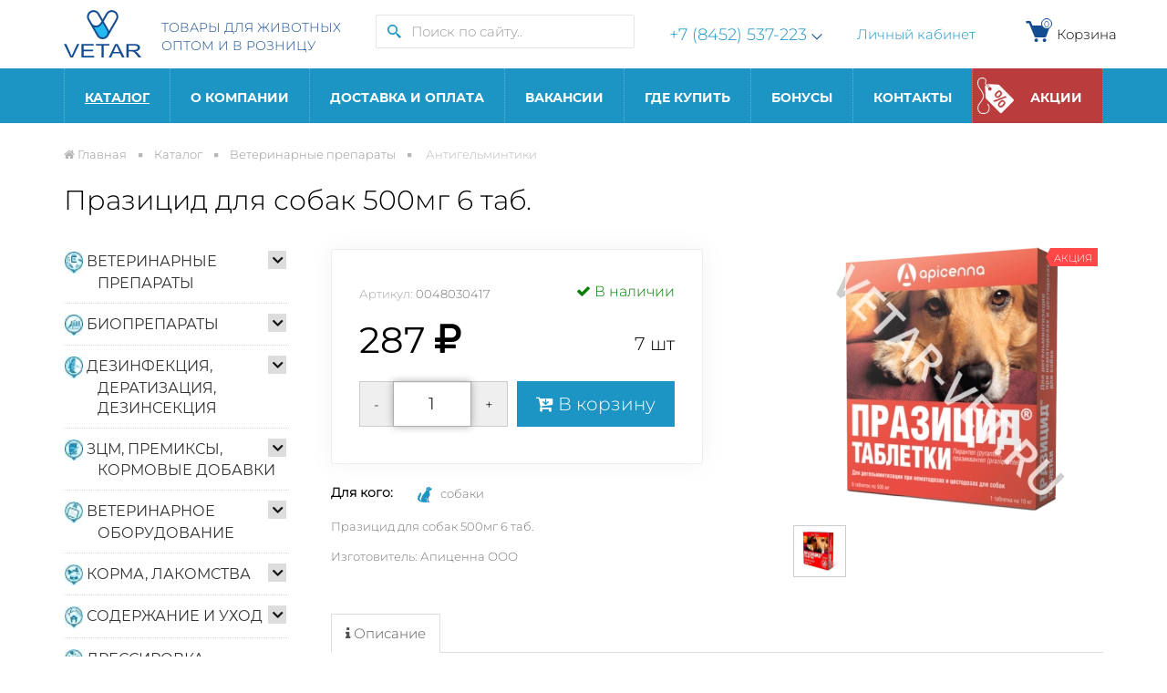

--- FILE ---
content_type: text/html; charset=UTF-8
request_url: https://www.vetar-vet.ru/catalog/prazitsid-dlya-sobak-500mg-6-tab/
body_size: 27664
content:
<!DOCTYPE html>
<head>
    <meta name="yandex-verification" content="9574cf183f63e2e9"/>
    <meta name="viewport" content="width=device-width, initial-scale=1, user-scalable=no">

    <meta http-equiv="Content-Type" content="text/html; charset=UTF-8" />
<meta name="robots" content="index, follow" />
<meta name="keywords" content="Празицид для собак 500мг 6 таб. цена описание купить в Саратове" />
<meta name="description" content="Вы можете приобрести, Празицид для собак, 6 таб. в нашей ветаптеке по выгодной цене. У нас большой выбор противоглистных препаратов для животных! 
" />
<link rel="canonical" href="https://www.vetar-vet.ru/catalog/prazitsid-dlya-sobak-500mg-6-tab/" />
<script data-skip-moving="true">(function(w, d, n) {var cl = "bx-core";var ht = d.documentElement;var htc = ht ? ht.className : undefined;if (htc === undefined || htc.indexOf(cl) !== -1){return;}var ua = n.userAgent;if (/(iPad;)|(iPhone;)/i.test(ua)){cl += " bx-ios";}else if (/Windows/i.test(ua)){cl += ' bx-win';}else if (/Macintosh/i.test(ua)){cl += " bx-mac";}else if (/Linux/i.test(ua) && !/Android/i.test(ua)){cl += " bx-linux";}else if (/Android/i.test(ua)){cl += " bx-android";}cl += (/(ipad|iphone|android|mobile|touch)/i.test(ua) ? " bx-touch" : " bx-no-touch");cl += w.devicePixelRatio && w.devicePixelRatio >= 2? " bx-retina": " bx-no-retina";if (/AppleWebKit/.test(ua)){cl += " bx-chrome";}else if (/Opera/.test(ua)){cl += " bx-opera";}else if (/Firefox/.test(ua)){cl += " bx-firefox";}ht.className = htc ? htc + " " + cl : cl;})(window, document, navigator);</script>


<link href="/bitrix/css/main/bootstrap.min.css?1556111353121326" type="text/css"  rel="stylesheet" />
<link href="/local/templates/remstroy_/components/custom/catalog/catalog_all/style.css?15068583621688" type="text/css"  rel="stylesheet" />
<link href="/local/templates/remstroy_/components/bitrix/menu/left/style.css?15928819433524" type="text/css"  rel="stylesheet" />
<link href="/local/templates/remstroy_/components/custom/catalog/catalog_all/bitrix/catalog.element/.default/style.css?17412504447171" type="text/css"  rel="stylesheet" />
<link href="/local/templates/remstroy_/css/bootstrap.min.css?1615538008125606" type="text/css"  data-template-style="true"  rel="stylesheet" />
<link href="/local/templates/remstroy_/css/font-awesome.min.css?154350310529063" type="text/css"  data-template-style="true"  rel="stylesheet" />
<link href="/local/templates/remstroy_/css/main.css?167992888231868" type="text/css"  data-template-style="true"  rel="stylesheet" />
<link href="/local/templates/remstroy_/css/print.css?15810806141558" type="text/css"  data-template-style="true"  rel="stylesheet" />
<link href="/local/templates/remstroy_/fonts/fonts.css?1766757260860" type="text/css"  data-template-style="true"  rel="stylesheet" />
<link href="/local/templates/remstroy_/css/media.css?158736993312638" type="text/css"  data-template-style="true"  rel="stylesheet" />
<link href="/local/templates/remstroy_/css/slider.css?15435031051734" type="text/css"  data-template-style="true"  rel="stylesheet" />
<link href="/local/templates/remstroy_/css/slider_control.css?15435031055247" type="text/css"  data-template-style="true"  rel="stylesheet" />
<link href="/local/templates/remstroy_/css/panel_setup.css?15435031051232" type="text/css"  data-template-style="true"  rel="stylesheet" />
<link href="/local/templates/remstroy_/components/bitrix/menu/top_mobile/style.css?15435031051662" type="text/css"  data-template-style="true"  rel="stylesheet" />
<link href="/local/templates/remstroy_/components/bitrix/search.title/site_search/style.css?1724322397873" type="text/css"  data-template-style="true"  rel="stylesheet" />
<link href="/local/templates/remstroy_/components/remstroy/cart.add/cart/style.css?1543503105915" type="text/css"  data-template-style="true"  rel="stylesheet" />
<link href="/local/templates/remstroy_/components/bitrix/menu/top_multi/style.css?17670931076704" type="text/css"  data-template-style="true"  rel="stylesheet" />
<link href="/local/templates/remstroy_/components/bitrix/breadcrumb/main/style.css?1543503105707" type="text/css"  data-template-style="true"  rel="stylesheet" />
<link href="/local/templates/remstroy_/components/bitrix/menu/bottom/style.css?1581490743308" type="text/css"  data-template-style="true"  rel="stylesheet" />
<link href="/local/templates/remstroy_/styles.css?17683157583213" type="text/css"  data-template-style="true"  rel="stylesheet" />
<link href="/local/templates/remstroy_/template_styles.css?176831575856644" type="text/css"  data-template-style="true"  rel="stylesheet" />







    <title>Празицид для собак, 6 таб. от глистов купить в Саратове. Препарат от глистов Празицид - применение, инструкция, цена 
</title>

    <link rel="shortcut icon" type="image/x-icon" href="/favicon.ico"/>
    <meta name="cmsmagazine" content="4bf03bcf7bc0f800e72a856df3c272ec" />
	
        

		<link href="/local/templates/remstroy_/css/themes//style.css?2" rel="stylesheet">
    </head>

<body>




<a class="go_top" href='#' id='Go_Top' style=" background: url(/local/templates/remstroy_/pict/go_top.png);">
</a>




<div id="panel">
    </div>





<!-- шапка -->

<!-- <div class="mobile_top_menu_end_cart  visible-xs visible-sm" style="height: 45px ;padding: 8px 0; position: fixed !important; top: 0; width: 100%; z-index: 1000">
   <div class="container">
		<div class="row">
			<div class="col-md-12 col-sm-12 col-xs-12 reg_enter">

			</div>

		</div>
	</div>
</div> -->

<div class="visible-xs visible-sm no_print">

    <!-- <ul class="list-inline top_menu_mobile"> -->

<nav class="navbar navbar-default menu_mobile text-right" role="navigation" style=" position: fixed; top: 0; width: 100%; z-index: 9999"> 


<div class="navbar-header">

<!-- <button type="button" class="navbar-toggle" data-toggle="collapse" data-target="#catalog">
            <i class="fa fa-th-large"></i>           </button> -->

<button type="button" class="navbar-toggle" data-toggle="collapse" data-target="#menu">
            <i class="fa fa-bars"></i> Меню          </button>

</div>

<div class="navbar-collapse collapse" id="menu" style="height: 1px;">

<ul class="nav navbar-nav">


	
	
		
							<li class="active"><a title="Каталог ветеринарных товаров для домашних животных" href="/catalog/" class="root-item-selected">Каталог</a></li>
			
		
	
	

	
	
		
							<li class=""><a href="/kompaniya/" class="root-item">О компании</a></li>
			
		
	
	

	
	
		
							<li class=""><a href="/delivery-payment/" class="root-item">Доставка и оплата</a></li>
			
		
	
	

	
	
		
							<li class=""><a href="/jobs/" class="root-item">Вакансии</a></li>
			
		
	
	

	
	
		
							<li class=""><a href="/contacts/" class="root-item">Где купить</a></li>
			
		
	
	

	
	
		
							<li class=""><a href="/bonuses/" class="root-item">Бонусы</a></li>
			
		
	
	

	
	
		
							<li class=""><a href="/contact/" class="root-item">Контакты</a></li>
			
		
	
	

	
	
		
							<li class=""><a href="/shares/" class="root-item">Акции</a></li>
			
		
	
	


</ul>
</div>
	</nav>
    </div>
<div class="header">
    <div class="container">
        <div class="header-top">
            <a href="/" class="logo-wrap">
                <span class="logo">
                    <img class="unilogo" src="/images/logo.png" alt="Vetar">                </span>
                <span class="slogan hidden-md">
                    ТОВАРЫ ДЛЯ ЖИВОТНЫХ<br> ОПТОМ И В РОЗНИЦУ
                </span>
            </a>
            <div class="search">
                    <div id="title-search" class="form_search_cell">
        <div class="form_search">
            <form action="/catalog/">
                <div class="input-group" style="margin-top: -5px;">
                    <span class="input-group-btn">
									<button name="s"  type="submit">
                                        <svg width="15" height="15" viewBox="0 0 15 15" fill="none" xmlns="http://www.w3.org/2000/svg">
<path d="M13.3969 11.7855C13.0283 11.4325 12.6696 11.0693 12.3211 10.6964C12.0283 10.399 11.852 10.1826 11.852 10.1826L9.64848 9.13047C10.5307 8.13003 11.0176 6.84214 11.0178 5.50834C11.0178 2.47167 8.54669 0 5.50892 0C2.47114 0 0 2.47167 0 5.50834C0 8.54501 2.47114 11.0167 5.50892 11.0167C6.89638 11.0167 8.16107 10.4973 9.13143 9.64825L10.1836 11.8516C10.1836 11.8516 10.4001 12.0279 10.6975 12.3206C11.0021 12.6062 11.4027 12.9926 11.7867 13.3963L12.8555 14.4917L13.3308 15L15 13.331L14.4916 12.8557C14.1933 12.563 13.7951 12.1742 13.3969 11.7855ZM5.50892 9.44287C3.33919 9.44287 1.57398 7.67784 1.57398 5.50834C1.57398 3.33884 3.33919 1.57381 5.50892 1.57381C7.67865 1.57381 9.44386 3.33884 9.44386 5.50834C9.44386 7.67784 7.67865 9.44287 5.50892 9.44287Z" fill="#1C94C4"/>
</svg>
                                    </button>
								</span>
                    <input id="title-search-input" type="text" name="q" value=""
                           class="form-control" placeholder="Поиск по сайту.."  autocomplete="off"/>
                    <!-- <input name="s" type="submit" value="Поиск" /> -->


                </div>
            </form>
        </div>
    </div>

            </div>
            <div class="phones">
                <div class="btn-group">
    <a href="tel:+78452537223">+7 (8452) 537-223</a>
    <span class="arrow" data-toggle="dropdown">
        <svg width="12" height="7" viewBox="0 0 12 7" fill="none" xmlns="http://www.w3.org/2000/svg">
        <path fill-rule="evenodd" clip-rule="evenodd" d="M1.05144 0.142852L6.00001 5.174L10.9486 0.142853L11.7143 0.919996L5.99715 6.71428L0.285725 0.919995L1.05144 0.142852Z" fill="#144C91"/>
        </svg>

    </span>
    <ul class="dropdown-menu">
        <li><a href="tel:+79033806060">+7 (903) 380-60-60</a></li>
    </ul>
</div>
            </div>
                       
            <div>
                <a href="/personal/">Личный кабинет</a>
            </div>
           
            <div id="top-cart" class="cart">
                <div id="comp_0d7c42892314a35a203a6591ec0bf971"><div id="compareListKLSbgw" class="bx_catalog-compare-list_sravn "><!--'start_frame_cache_compareListKLSbgw'-->    <div class="bx_catalog_compare_count">
        <a href="/cart/">

            <div class="cart_kol" style=" ">
                <svg width="31" height="31" viewBox="0 0 31 31" fill="none" xmlns="http://www.w3.org/2000/svg">
                    <path d="M28.1868 9.59838C28.068 9.42668 27.9093 9.28634 27.7244 9.18938C27.5395 9.09243 27.3338 9.04174 27.125 9.04167H9.4718L7.98122 5.46376C7.78578 4.99258 7.45482 4.59006 7.03033 4.30721C6.60583 4.02437 6.1069 3.87394 5.5968 3.87501H2.58334V6.45834H5.5968L11.7245 21.164C11.8226 21.3992 11.9882 21.6002 12.2003 21.7416C12.4125 21.8829 12.6617 21.9584 12.9167 21.9583H23.25C23.7886 21.9583 24.2704 21.6238 24.4603 21.1213L28.3353 10.788C28.4085 10.5925 28.4333 10.3821 28.4074 10.1749C28.3815 9.96773 28.3058 9.7699 28.1868 9.59838Z" fill="#144C91"/>
                    <path d="M13.5625 27.125C14.6326 27.125 15.5 26.2576 15.5 25.1875C15.5 24.1174 14.6326 23.25 13.5625 23.25C12.4924 23.25 11.625 24.1174 11.625 25.1875C11.625 26.2576 12.4924 27.125 13.5625 27.125Z" fill="#144C91"/>
                    <path d="M22.6042 27.125C23.6742 27.125 24.5417 26.2576 24.5417 25.1875C24.5417 24.1174 23.6742 23.25 22.6042 23.25C21.5341 23.25 20.6667 24.1174 20.6667 25.1875C20.6667 26.2576 21.5341 27.125 22.6042 27.125Z" fill="#144C91"/>
                </svg>
                <span class="kol" id="compareListKLSbgw_count">0</span>
            </div>
            Корзина

                    </a>
        
    </div>

    <!--'end_frame_cache_compareListKLSbgw'--></div>
</div>            </div>
            
           
            
            
        </div>

    </div>
</div>


<!-- .шапка -->

<!-- Верхнее меню -->
<div id="main_menu" class="default_main_menu">

    <div class="main_menu_gorizontal  hidden-xs hidden-sm">
        <div class="container">
            <div class="row">
                <div class="col-md-12">
                    
<ul class="nav  nav-pills nav-justified">

		
				<li class=" dropdown hover active"  >
		<a title="Каталог ветеринарных товаров для домашних животных" href="/catalog/" class="dropdown-toggle"  aria-expanded="true">
		Каталог		</a>
		<ul class="dropdown-menu">
		
	
	
		
		
			<li  class="dropdown-submenu " ><a tabindex="-1" href="/catalog/veterinarnye-preparaty/" class="parent">ВЕТЕРИНАРНЫЕ ПРЕПАРАТЫ</a>
				<ul class="dropdown-menu">
	
	
	
											<li class=""><a href="/catalog/veterinarnye-preparaty/antibiotiki/">АНТИБИОТИКИ</a></li>
					
	
	
											<li class=""><a href="/catalog/veterinarnye-preparaty/antigelmintiki/">АНТИГЕЛЬМИНТИКИ</a></li>
					
	
	
		
		
			<li  class="dropdown-submenu " ><a tabindex="-1" href="/catalog/veterinarnye-preparaty/vitaminy-i-zhelezosoderzhashchie/" class="parent">ВИТАМИНЫ И ЖЕЛЕЗОСОДЕРЖАЩИЕ</a>
				<ul class="dropdown-menu">
	
	
	
											<li class=""><a href="/catalog/veterinarnye-preparaty/vitaminy-i-zhelezosoderzhashchie/vitaminy-biafar/">Витамины Биафар</a></li>
					
	
	
											<li class=""><a href="/catalog/veterinarnye-preparaty/vitaminy-i-zhelezosoderzhashchie/vitaminy-bioritm/">ВИТАМИНЫ БИОРИТМ</a></li>
					
	
	
											<li class=""><a href="/catalog/veterinarnye-preparaty/vitaminy-i-zhelezosoderzhashchie/vitaminy-yunitabs/">Витамины Юнитабс</a></li>
					
	
	
			</ul></li>											<li class=""><a href="/catalog/veterinarnye-preparaty/ginekologicheskie-i-protivomastitnye-sredstva/">ГИНЕКОЛОГИЧЕСКИЕ И ПРОТИВОМАСТИТНЫЕ СРЕДСТВА</a></li>
					
	
	
											<li class=""><a href="/catalog/veterinarnye-preparaty/gomeopaticheskie-preparaty/">ГОМЕОПАТИЧЕСКИЕ ПРЕПАРАТЫ</a></li>
					
	
	
											<li class=""><a href="/catalog/veterinarnye-preparaty/gormony-i-gormonopodobnye-veshchestva/">ГОРМОНЫ И ГОРМОНОПОДОБНЫЕ ВЕЩЕСТВА</a></li>
					
	
	
											<li class=""><a href="/catalog/veterinarnye-preparaty/kapli-glaznye/">КАПЛИ ГЛАЗНЫЕ</a></li>
					
	
	
											<li class=""><a href="/catalog/veterinarnye-preparaty/kapli-ushnye/">КАПЛИ УШНЫЕ</a></li>
					
	
	
											<li class=""><a href="/catalog/veterinarnye-preparaty/koktsidiostatiki/">КОКЦИДИОСТАТИКИ</a></li>
					
	
	
											<li class=""><a href="/catalog/veterinarnye-preparaty/mazi-i-sprei/">МАЗИ И СПРЕИ</a></li>
					
	
	
											<li class=""><a href="/catalog/veterinarnye-preparaty/probiotiki/">ПРОБИОТИКИ</a></li>
					
	
	
											<li class=""><a href="/catalog/veterinarnye-preparaty/protivovospalitelnye-preparaty/">ПРОТИВОВОСПАЛИТЕЛЬНЫЕ ПРЕПАРАТЫ</a></li>
					
	
	
		
		
			<li  class="dropdown-submenu " ><a tabindex="-1" href="/catalog/veterinarnye-preparaty/protivoparazitarnye-sredstva/" class="parent">ПРОТИВОПАРАЗИТАРНЫЕ СРЕДСТВА</a>
				<ul class="dropdown-menu">
	
	
	
											<li class=""><a href="/catalog/veterinarnye-preparaty/protivoparazitarnye-sredstva/protivoparazitarnye-sredstva-dlya-mdzh/">ПРОТИВОПАРАЗИТАРНЫЕ СРЕДСТВА ДЛЯ МДЖ</a></li>
					
	
	
			</ul></li>											<li class=""><a href="/catalog/veterinarnye-preparaty/khimio-terapevticheskie-sredstva/">ХИМИО-ТЕРАПЕВТИЧЕСКИЕ СРЕДСТВА</a></li>
					
	
	
			</ul></li>		
		
			<li  class="dropdown-submenu " ><a tabindex="-1" href="/catalog/biopreparaty/" class="parent">БИОПРЕПАРАТЫ</a>
				<ul class="dropdown-menu">
	
	
	
											<li class=""><a href="/catalog/biopreparaty/biostimulyatory/">БИОСТИМУЛЯТОРЫ</a></li>
					
	
	
		
		
			<li  class="dropdown-submenu " ><a tabindex="-1" href="/catalog/biopreparaty/vaktsiny/" class="parent">ВАКЦИНЫ</a>
				<ul class="dropdown-menu">
	
	
	
											<li class=""><a href="/catalog/biopreparaty/vaktsiny/vaktsiny-dlya-selskokhozyaystvennykh-zhivotnykh/">ВАКЦИНЫ ДЛЯ СЕЛЬСКОХОЗЯЙСТВЕННЫХ ЖИВОТНЫХ</a></li>
					
	
	
											<li class=""><a href="/catalog/biopreparaty/vaktsiny/vaktsiny-dlya-sobak-i-koshek/">ВАКЦИНЫ ДЛЯ СОБАК И КОШЕК</a></li>
					
	
	
			</ul></li>											<li class=""><a href="/catalog/biopreparaty/immunomodulyatory-immunostimulyatory/">ИММУНОМОДУЛЯТОРЫ, ИММУНОСТИМУЛЯТОРЫ</a></li>
					
	
	
		
		
			<li  class="dropdown-submenu " ><a tabindex="-1" href="/catalog/biopreparaty/syvorotki/" class="parent">СЫВОРОТКИ</a>
				<ul class="dropdown-menu">
	
	
	
											<li class=""><a href="/catalog/biopreparaty/syvorotki/syvorotki-dlya-s-kh-zhivotnykh/">СЫВОРОТКИ ДЛЯ С/Х ЖИВОТНЫХ</a></li>
					
	
	
											<li class=""><a href="/catalog/biopreparaty/syvorotki/syvorotki-dlya-sobak-i-koshek/">СЫВОРОТКИ ДЛЯ СОБАК И КОШЕК</a></li>
					
	
	
			</ul></li></ul></li>		
		
			<li  class="dropdown-submenu " ><a tabindex="-1" href="/catalog/dezinfektsiya-deratizatsiya-dezinsektsiya/" class="parent">ДЕЗИНФЕКЦИЯ, ДЕРАТИЗАЦИЯ, ДЕЗИНСЕКЦИЯ</a>
				<ul class="dropdown-menu">
	
	
	
											<li class=""><a href="/catalog/dezinfektsiya-deratizatsiya-dezinsektsiya/dezinfektanty-antiseptiki/">ДЕЗИНФЕКТАНТЫ, АНТИСЕПТИКИ</a></li>
					
	
	
											<li class=""><a href="/catalog/dezinfektsiya-deratizatsiya-dezinsektsiya/deratizatory/">ДЕРАТИЗАТОРЫ</a></li>
					
	
	
											<li class=""><a href="/catalog/dezinfektsiya-deratizatsiya-dezinsektsiya/insektitsidy/">ИНСЕКТИЦИДЫ</a></li>
					
	
	
			</ul></li>		
		
			<li  class="dropdown-submenu " ><a tabindex="-1" href="/catalog/ztsm-premiksy-kormovye-dobavki/" class="parent">ЗЦМ, ПРЕМИКСЫ, КОРМОВЫЕ ДОБАВКИ</a>
				<ul class="dropdown-menu">
	
	
	
											<li class=""><a href="/catalog/ztsm-premiksy-kormovye-dobavki/ztsm/">ЗЦМ</a></li>
					
	
	
		
		
			<li  class="dropdown-submenu " ><a tabindex="-1" href="/catalog/ztsm-premiksy-kormovye-dobavki/kormovye-dobavki-felutseny-premiksy/" class="parent">КОРМОВЫЕ ДОБАВКИ, ФЕЛУЦЕНЫ, ПРЕМИКСЫ</a>
				<ul class="dropdown-menu">
	
	
	
											<li class=""><a href="/catalog/ztsm-premiksy-kormovye-dobavki/kormovye-dobavki-felutseny-premiksy/dkb/">ДКБ</a></li>
					
	
	
											<li class=""><a href="/catalog/ztsm-premiksy-kormovye-dobavki/kormovye-dobavki-felutseny-premiksy/kombikorm-timoshevsk/">КОМБИКОРМ ТИМОШЕВСК</a></li>
					
	
	
											<li class=""><a href="/catalog/ztsm-premiksy-kormovye-dobavki/kormovye-dobavki-felutseny-premiksy/mineralnye-dobavki/">МИНЕРАЛЬНЫЕ ДОБАВКИ</a></li>
					
	
	
											<li class=""><a href="/catalog/ztsm-premiksy-kormovye-dobavki/kormovye-dobavki-felutseny-premiksy/premiksy/">ПРЕМИКСЫ</a></li>
					
	
	
											<li class=""><a href="/catalog/ztsm-premiksy-kormovye-dobavki/kormovye-dobavki-felutseny-premiksy/felutseny-dlya-s-kh-zhivotnykh-i-ptitsy/">ФЕЛУЦЕНЫ ДЛЯ С/Х ЖИВОТНЫХ И ПТИЦЫ</a></li>
					
	
	
			</ul></li>		
		
			<li  class="dropdown-submenu " ><a tabindex="-1" href="/catalog/ztsm-premiksy-kormovye-dobavki/kormovye-dobavki-/" class="parent">КОРМОВЫЕ ДОБАВКИ </a>
				<ul class="dropdown-menu">
	
	
	
											<li class=""><a href="/catalog/ztsm-premiksy-kormovye-dobavki/kormovye-dobavki-/dobavki-dlya-domashnikh-zhivotnykh-/">ДОБАВКИ ДЛЯ ДОМАШНИХ ЖИВОТНЫХ </a></li>
					
	
	
											<li class=""><a href="/catalog/ztsm-premiksy-kormovye-dobavki/kormovye-dobavki-/dobavki-fitoelita/">ДОБАВКИ ФИТОЭЛИТА</a></li>
					
	
	
			</ul></li></ul></li>		
		
			<li  class="dropdown-submenu " ><a tabindex="-1" href="/catalog/veterinarnoe-oborudovanie/" class="parent">ВЕТЕРИНАРНОЕ ОБОРУДОВАНИЕ</a>
				<ul class="dropdown-menu">
	
	
	
											<li class=""><a href="/catalog/veterinarnoe-oborudovanie/zootekhnicheskoe-oborudovanie/">ЗООТЕХНИЧЕСКОЕ ОБОРУДОВАНИЕ</a></li>
					
	
	
											<li class=""><a href="/catalog/veterinarnoe-oborudovanie/konnaya-upryazh/">КОННАЯ УПРЯЖЬ</a></li>
					
	
	
		
		
			<li  class="dropdown-submenu " ><a tabindex="-1" href="/catalog/veterinarnoe-oborudovanie/oborudovanie-raznoe/" class="parent">ОБОРУДОВАНИЕ РАЗНОЕ</a>
				<ul class="dropdown-menu">
	
	
	
											<li class=""><a href="/catalog/veterinarnoe-oborudovanie/oborudovanie-raznoe/kormushki-poilki/">КОРМУШКИ, ПОИЛКИ</a></li>
					
	
	
											<li class=""><a href="/catalog/veterinarnoe-oborudovanie/oborudovanie-raznoe/sredstva-dlya-iskusstvennogo-osemeneniya/">СРЕДСТВА ДЛЯ ИСКУССТВЕННОГО ОСЕМЕНЕНИЯ</a></li>
					
	
	
			</ul></li>		
		
			<li  class="dropdown-submenu " ><a tabindex="-1" href="/catalog/veterinarnoe-oborudovanie/raskhodnye-materialy/" class="parent">РАСХОДНЫЕ МАТЕРИАЛЫ</a>
				<ul class="dropdown-menu">
	
	
	
											<li class=""><a href="/catalog/veterinarnoe-oborudovanie/raskhodnye-materialy/igly/">ИГЛЫ</a></li>
					
	
	
											<li class=""><a href="/catalog/veterinarnoe-oborudovanie/raskhodnye-materialy/shovnyy-i-perevyazochnyy-material/">ШОВНЫЙ И ПЕРЕВЯЗОЧНЫЙ МАТЕРИАЛ</a></li>
					
	
	
											<li class=""><a href="/catalog/veterinarnoe-oborudovanie/raskhodnye-materialy/shpritsy-i-inektory/">ШПРИЦЫ И ИНЪЕКТОРЫ</a></li>
					
	
	
			</ul></li>											<li class=""><a href="/catalog/veterinarnoe-oborudovanie/sredstva-dlya-iskusstvennogo-osemeneniya_1/">СРЕДСТВА ДЛЯ ИСКУССТВЕННОГО ОСЕМЕНЕНИЯ</a></li>
					
	
	
		
		
			<li  class="dropdown-submenu " ><a tabindex="-1" href="/catalog/veterinarnoe-oborudovanie/sredstva-dlya-mecheniya-zhivotnykh/" class="parent">СРЕДСТВА ДЛЯ МЕЧЕНИЯ ЖИВОТНЫХ</a>
				<ul class="dropdown-menu">
	
	
	
											<li class=""><a href="/catalog/veterinarnoe-oborudovanie/sredstva-dlya-mecheniya-zhivotnykh/birki-/">БИРКИ </a></li>
					
	
	
											<li class=""><a href="/catalog/veterinarnoe-oborudovanie/sredstva-dlya-mecheniya-zhivotnykh/markirovka/">МАРКИРОВКА</a></li>
					
	
	
											<li class=""><a href="/catalog/veterinarnoe-oborudovanie/sredstva-dlya-mecheniya-zhivotnykh/tavratory/">ТАВРАТОРЫ</a></li>
					
	
	
			</ul></li>											<li class=""><a href="/catalog/veterinarnoe-oborudovanie/khirurgicheskie-instrumenty/">ХИРУРГИЧЕСКИЕ ИНСТРУМЕНТЫ</a></li>
					
	
	
			</ul></li>		
		
			<li  class="dropdown-submenu " ><a tabindex="-1" href="/catalog/korma-lakomstva/" class="parent">КОРМА, ЛАКОМСТВА</a>
				<ul class="dropdown-menu">
	
	
	
		
		
			<li  class="dropdown-submenu " ><a tabindex="-1" href="/catalog/korma-lakomstva/korma/" class="parent">КОРМА</a>
				<ul class="dropdown-menu">
	
	
	
											<li class=""><a href="/catalog/korma-lakomstva/korma/korma-banditos/">КОРМА БАНДИТОС</a></li>
					
	
	
											<li class=""><a href="/catalog/korma-lakomstva/korma/korma-baffalo/">КОРМА БАФФАЛО</a></li>
					
	
	
											<li class=""><a href="/catalog/korma-lakomstva/korma/korma-brit/">КОРМА BRIT</a></li>
					
	
	
											<li class=""><a href="/catalog/korma-lakomstva/korma/korma-i-lakomstva-blitts-/">КОРМА И ЛАКОМСТВА БЛИТЦ </a></li>
					
	
	
											<li class=""><a href="/catalog/korma-lakomstva/korma/korma-vernye-druzya/">КОРМА ВЕРНЫЕ ДРУЗЬЯ</a></li>
					
	
	
											<li class=""><a href="/catalog/korma-lakomstva/korma/korma-dlya-volnistykh-popugaev/">КОРМА ДЛЯ ВОЛНИСТЫХ ПОПУГАЕВ</a></li>
					
	
	
											<li class=""><a href="/catalog/korma-lakomstva/korma/korma-dlya-gryzunov/">КОРМА ДЛЯ ГРЫЗУНОВ</a></li>
					
	
	
											<li class=""><a href="/catalog/korma-lakomstva/korma/korma-dlya-krupnykh-i-srednikh-popugaev/">КОРМА ДЛЯ КРУПНЫХ И СРЕДНИХ ПОПУГАЕВ</a></li>
					
	
	
											<li class=""><a href="/catalog/korma-lakomstva/korma/korma-mars/">КОРМА МАРС</a></li>
					
	
	
											<li class=""><a href="/catalog/korma-lakomstva/korma/korma-territoriya/">КОРМА ТЕРРИТОРИЯ</a></li>
					
	
	
											<li class=""><a href="/catalog/korma-lakomstva/korma/nash-ratsion-sirius/">НАШ РАЦИОН SIRIUS</a></li>
					
	
	
											<li class=""><a href="/catalog/korma-lakomstva/korma/korma-pro-plan/">КОРМА ПРО ПЛАН</a></li>
					
	
	
											<li class=""><a href="/catalog/korma-lakomstva/korma/korma-royal-kanin/">КОРМА РОЯЛ КАНИН</a></li>
					
	
	
											<li class=""><a href="/catalog/korma-lakomstva/korma/korma-elato-elato/">КОРМА ЭЛАТО (Elato)</a></li>
					
	
	
											<li class=""><a href="/catalog/korma-lakomstva/korma/korma-chammi/">КОРМА ЧАММИ</a></li>
					
	
	
											<li class=""><a href="/catalog/korma-lakomstva/korma/korma-dlya-kanareek/">КОРМА ДЛЯ КАНАРЕЕК</a></li>
					
	
	
			</ul></li>		
		
			<li  class="dropdown-submenu " ><a tabindex="-1" href="/catalog/korma-lakomstva/lakomstva-/" class="parent">ЛАКОМСТВА </a>
				<ul class="dropdown-menu">
	
	
	
											<li class=""><a href="/catalog/korma-lakomstva/lakomstva-/lakomstva-mnyams/">ЛАКОМСТВА МНЯМС</a></li>
					
	
	
											<li class=""><a href="/catalog/korma-lakomstva/lakomstva-/vitaminy-farmavit-neo/">ВИТАМИНЫ ФАРМАВИТ НЕО</a></li>
					
	
	
											<li class=""><a href="/catalog/korma-lakomstva/lakomstva-/lakomstva-triol/">ЛАКОМСТВА TRIOL</a></li>
					
	
	
											<li class=""><a href="/catalog/korma-lakomstva/lakomstva-/lakomstva-dlya-gryzunov/">ЛАКОМСТВА ДЛЯ ГРЫЗУНОВ</a></li>
					
	
	
											<li class=""><a href="/catalog/korma-lakomstva/lakomstva-/lakomstva-dlya-ptits/">ЛАКОМСТВА ДЛЯ ПТИЦ</a></li>
					
	
	
											<li class=""><a href="/catalog/korma-lakomstva/lakomstva-/lakomstva-doktor-zoo/">ЛАКОМСТВА ДОКТОР ЗОО</a></li>
					
	
	
											<li class=""><a href="/catalog/korma-lakomstva/lakomstva-/lakomstva-iz-zhil-/">ЛАКОМСТВА ИЗ ЖИЛ </a></li>
					
	
	
											<li class=""><a href="/catalog/korma-lakomstva/lakomstva-/lakomstva-omega/">ЛАКОМСТВА ОМЕГА</a></li>
					
	
	
			</ul></li></ul></li>		
		
			<li  class="dropdown-submenu " ><a tabindex="-1" href="/catalog/soderzhanie-i-ukhod/" class="parent">СОДЕРЖАНИЕ И УХОД</a>
				<ul class="dropdown-menu">
	
	
	
											<li class=""><a href="/catalog/soderzhanie-i-ukhod/kletki/">КЛЕТКИ</a></li>
					
	
	
											<li class=""><a href="/catalog/soderzhanie-i-ukhod/korrektory-povedeniya/">КОРРЕКТОРЫ ПОВЕДЕНИЯ</a></li>
					
	
	
											<li class=""><a href="/catalog/soderzhanie-i-ukhod/kosmetika-i-gigiena/">КОСМЕТИКА И ГИГИЕНА</a></li>
					
	
	
											<li class=""><a href="/catalog/soderzhanie-i-ukhod/lezhanki-doma-perenoski/">ЛЕЖАНКИ, ДОМА, ПЕРЕНОСКИ</a></li>
					
	
	
											<li class=""><a href="/catalog/soderzhanie-i-ukhod/miski-podstavki-poilki/">МИСКИ, ПОДСТАВКИ, ПОИЛКИ</a></li>
					
	
	
		
		
			<li  class="dropdown-submenu " ><a tabindex="-1" href="/catalog/soderzhanie-i-ukhod/napolniteli-lotki-sovki/" class="parent">НАПОЛНИТЕЛИ, ЛОТКИ, СОВКИ</a>
				<ul class="dropdown-menu">
	
	
	
											<li class=""><a href="/catalog/soderzhanie-i-ukhod/napolniteli-lotki-sovki/napolniteli-dlya-tualetov/">НАПОЛНИТЕЛИ ДЛЯ ТУАЛЕТОВ</a></li>
					
	
	
			</ul></li>		
		
			<li  class="dropdown-submenu " ><a tabindex="-1" href="/catalog/soderzhanie-i-ukhod/odezhda-dlya-pitomtsev/" class="parent">ОДЕЖДА ДЛЯ ПИТОМЦЕВ</a>
				<ul class="dropdown-menu">
	
	
	
											<li class=""><a href="/catalog/soderzhanie-i-ukhod/odezhda-dlya-pitomtsev/zimnyaya-odezhda-dlya-sobak/">ЗИМНЯЯ ОДЕЖДА ДЛЯ СОБАК</a></li>
					
	
	
											<li class=""><a href="/catalog/soderzhanie-i-ukhod/odezhda-dlya-pitomtsev/odezhda-dlya-sobak-triol/">ОДЕЖДА ДЛЯ СОБАК TRIOL</a></li>
					
	
	
			</ul></li>											<li class=""><a href="/catalog/soderzhanie-i-ukhod/pelenki-podguzniki/">ПЕЛЕНКИ, ПОДГУЗНИКИ</a></li>
					
	
	
											<li class=""><a href="/catalog/soderzhanie-i-ukhod/sredstva-po-ukhodu/">СРЕДСТВА ПО УХОДУ</a></li>
					
	
	
											<li class=""><a href="/catalog/soderzhanie-i-ukhod/tovary-dlya-gruminga/">ТОВАРЫ ДЛЯ ГРУМИНГА</a></li>
					
	
	
											<li class=""><a href="/catalog/soderzhanie-i-ukhod/tovary-po-ukhodu-za-kogtyami/">ТОВАРЫ ПО УХОДУ ЗА КОГТЯМИ</a></li>
					
	
	
		
		
			<li  class="dropdown-submenu " ><a tabindex="-1" href="/catalog/soderzhanie-i-ukhod/shampuni-gigienicheskie/" class="parent">ШАМПУНИ ГИГИЕНИЧЕСКИЕ</a>
				<ul class="dropdown-menu">
	
	
	
											<li class=""><a href="/catalog/soderzhanie-i-ukhod/shampuni-gigienicheskie/shampuni-dlya-koshek-i-sobak/">ШАМПУНИ ДЛЯ КОШЕК И СОБАК</a></li>
					
	
	
											<li class=""><a href="/catalog/soderzhanie-i-ukhod/shampuni-gigienicheskie/shampuni-i-balzamy-dlya-loshadey/">ШАМПУНИ И БАЛЬЗАМЫ ДЛЯ ЛОШАДЕЙ</a></li>
					
	
	
			</ul></li></ul></li>											<li class=""><a href="/catalog/dressirovka-vskarmlivanie-prochee/">ДРЕССИРОВКА, ВСКАРМЛИВАНИЕ, ПРОЧЕЕ</a></li>
					
	
	
		
		
			<li  class="dropdown-submenu " ><a tabindex="-1" href="/catalog/amunitsiya/" class="parent">АМУНИЦИЯ</a>
				<ul class="dropdown-menu">
	
	
	
											<li class=""><a href="/catalog/amunitsiya/karabiny/">КАРАБИНЫ</a></li>
					
	
	
											<li class=""><a href="/catalog/amunitsiya/namordniki/">НАМОРДНИКИ</a></li>
					
	
	
		
		
			<li  class="dropdown-submenu " ><a tabindex="-1" href="/catalog/amunitsiya/osheyniki-shleyki/" class="parent">ОШЕЙНИКИ, ШЛЕЙКИ</a>
				<ul class="dropdown-menu">
	
	
	
											<li class=""><a href="/catalog/amunitsiya/osheyniki-shleyki/osheyniki-dezzie/">Ошейники  DEZZIE</a></li>
					
	
	
											<li class=""><a href="/catalog/amunitsiya/osheyniki-shleyki/osheyniki-vestern/">ОШЕЙНИКИ ВЕСТЕРН</a></li>
					
	
	
											<li class=""><a href="/catalog/amunitsiya/osheyniki-shleyki/osheyniki-gamma-triol/">ОШЕЙНИКИ ГАММА, Triol</a></li>
					
	
	
											<li class=""><a href="/catalog/amunitsiya/osheyniki-shleyki/osheyniki-zebra/">Ошейники ЗЕБРА</a></li>
					
	
	
											<li class=""><a href="/catalog/amunitsiya/osheyniki-shleyki/osheyniki-zoomaster/">Ошейники ЗООМАСТЕР</a></li>
					
	
	
											<li class=""><a href="/catalog/amunitsiya/osheyniki-shleyki/osheyniki-kaskad/">Ошейники КАСКАД</a></li>
					
	
	
											<li class=""><a href="/catalog/amunitsiya/osheyniki-shleyki/osheyniki-koreks/">ОШЕЙНИКИ КОРЭКС</a></li>
					
	
	
											<li class=""><a href="/catalog/amunitsiya/osheyniki-shleyki/osheyniki-pet-layn/">ОШЕЙНИКИ ПЕТ-ЛАЙН</a></li>
					
	
	
											<li class=""><a href="/catalog/amunitsiya/osheyniki-shleyki/osheyniki-strogie-s-utyazhelitelem/">Ошейники СТРОГИЕ, С УТЯЖЕЛИТЕЛЕМ</a></li>
					
	
	
											<li class=""><a href="/catalog/amunitsiya/osheyniki-shleyki/osheyniki-stropa-brezent-neylon/">Ошейники СТРОПА, БРЕЗЕНТ,НЕЙЛОН</a></li>
					
	
	
											<li class=""><a href="/catalog/amunitsiya/osheyniki-shleyki/osheyniki-yusond/">ОШЕЙНИКИ ЮСОНД</a></li>
					
	
	
			</ul></li>											<li class=""><a href="/catalog/amunitsiya/povodki-ruletki-tsepi/">ПОВОДКИ, РУЛЕТКИ, ЦЕПИ</a></li>
					
	
	
			</ul></li>		
		
			<li  class="dropdown-submenu " ><a tabindex="-1" href="/catalog/igrushki-dlya-domashnikh-lyubimtsev/" class="parent">ИГРУШКИ ДЛЯ ДОМАШНИХ ЛЮБИМЦЕВ</a>
				<ul class="dropdown-menu">
	
	
	
											<li class=""><a href="/catalog/igrushki-dlya-domashnikh-lyubimtsev/igrushki-dlya-koshek/">ИГРУШКИ ДЛЯ КОШЕК</a></li>
					
	
	
											<li class=""><a href="/catalog/igrushki-dlya-domashnikh-lyubimtsev/igrushki-dlya-popugaev-i-gryzunov/">ИГРУШКИ ДЛЯ ПОПУГАЕВ И ГРЫЗУНОВ</a></li>
					
	
	
		
		
			<li  class="dropdown-submenu " ><a tabindex="-1" href="/catalog/igrushki-dlya-domashnikh-lyubimtsev/igrushki-dlya-sobak/" class="parent">ИГРУШКИ ДЛЯ СОБАК</a>
				<ul class="dropdown-menu">
	
	
	
											<li class=""><a href="/catalog/igrushki-dlya-domashnikh-lyubimtsev/igrushki-dlya-sobak/igrushki-dog-layk-/">ИГРУШКИ ДОГ ЛАЙК </a></li>
					
	
	
			</ul></li></ul></li>		
		
			<li  class="dropdown-submenu " ><a tabindex="-1" href="/catalog/akvariumistika/" class="parent">АКВАРИУМИСТИКА</a>
				<ul class="dropdown-menu">
	
	
	
											<li class=""><a href="/catalog/akvariumistika/akvariumy/">АКВАРИУМЫ</a></li>
					
	
	
											<li class=""><a href="/catalog/akvariumistika/dekoratsii-dlya-akvariuma/">ДЕКОРАЦИИ ДЛЯ АКВАРИУМА</a></li>
					
	
	
											<li class=""><a href="/catalog/akvariumistika/korma-dlya-ryb/">КОРМА ДЛЯ РЫБ</a></li>
					
	
	
											<li class=""><a href="/catalog/akvariumistika/oborudovanie-dlya-akvariuma/">ОБОРУДОВАНИЕ ДЛЯ АКВАРИУМА</a></li>
					
	
	
											<li class=""><a href="/catalog/akvariumistika/preparaty-dlya-ryb/">ПРЕПАРАТЫ ДЛЯ РЫБ</a></li>
					
	
	
											<li class=""><a href="/catalog/akvariumistika/rasteniya-dlya-akvariuma/">РАСТЕНИЯ ДЛЯ АКВАРИУМА</a></li>
					
	
	
			</ul></li>		
		
			<li  class="dropdown-submenu " ><a tabindex="-1" href="/catalog/prochee/" class="parent">ПРОЧЕЕ</a>
				<ul class="dropdown-menu">
	
	
	
											<li class=""><a href="/catalog/prochee/laboratornaya-posuda/">ЛАБОРАТОРНАЯ ПОСУДА</a></li>
					
	
	
											<li class=""><a href="/catalog/prochee/preparaty-dlya-pchel/">ПРЕПАРАТЫ ДЛЯ ПЧЕЛ</a></li>
					
	
	
											<li class=""><a href="/catalog/prochee/pchelovodcheskiy-inventar/">ПЧЕЛОВОДЧЕСКИЙ ИНВЕНТАРЬ</a></li>
					
	
	
											<li class=""><a href="/catalog/prochee/spetsodezhda/">СПЕЦОДЕЖДА</a></li>
					
	
	
		
		
			<li  class="dropdown-submenu " ><a tabindex="-1" href="/catalog/prochee/sredstva-zashchity-rasteniy/" class="parent">СРЕДСТВА ЗАЩИТЫ РАСТЕНИЙ</a>
				<ul class="dropdown-menu">
	
	
	
											<li class=""><a href="/catalog/prochee/sredstva-zashchity-rasteniy/sredstva-borby-s-vreditelyami-rasteniy/">СРЕДСТВА БОРЬБЫ С ВРЕДИТЕЛЯМИ РАСТЕНИЙ</a></li>
					
	
	
			</ul></li>											<li class=""><a href="/catalog/prochee/diagnostikumy/">ДИАГНОСТИКУМЫ</a></li>
					
	
	
			</ul></li></ul></li>											<li class=""><a href="/kompaniya/" class="root-item">О компании</a></li>
					
	
	
											<li class=""><a href="/delivery-payment/" class="root-item">Доставка и оплата</a></li>
					
	
	
											<li class=""><a href="/jobs/" class="root-item">Вакансии</a></li>
					
	
	
											<li class=""><a href="/contacts/" class="root-item">Где купить</a></li>
					
	
	
											<li class=""><a href="/bonuses/" class="root-item">Бонусы</a></li>
					
	
	
											<li class=""><a href="/contact/" class="root-item">Контакты</a></li>
					
	
	
											<li class="with-ico share" style="background-image: url('/images/ico_share.png');"><a href="/shares/" class="root-item">Акции</a></li>
					
	
	


</ul>
<div class="menu-clear-left"></div>
                </div>
            </div>
        </div>
    </div>
</div>
<!-- .Верхнее меню -->
	

<div class="title_page_main">
    <div class="container">
        <div class="row">

            <div class="col-md-12">

                <link href="/bitrix/css/main/font-awesome.css?154350308828777" type="text/css" rel="stylesheet" />
<div class="bx-breadcrumb" itemscope itemtype="http://schema.org/BreadcrumbList">
			<div class="bx-breadcrumb-item" id="bx_breadcrumb_0" itemprop="itemListElement" itemscope
      itemtype="http://schema.org/ListItem"><i class="fa fa-home"></i><a href="/" title="Главная" itemprop="item"><span itemprop="name">Главная</span><meta itemprop="position" content="1" /></a>
			</div>
			<div class="bx-breadcrumb-item" id="bx_breadcrumb_1" itemprop="itemListElement" itemscope
      itemtype="http://schema.org/ListItem"><i class="fa fa-stop"></i><a title="Каталог ветеринарных товаров для домашних животных" href="/catalog/" title="Каталог" itemprop="item"><span itemprop="name">Каталог</span><meta itemprop="position" content="2" /></a>
			</div>
			<div class="bx-breadcrumb-item" id="bx_breadcrumb_2" itemprop="itemListElement" itemscope
      itemtype="http://schema.org/ListItem"><i class="fa fa-stop"></i><a href="/catalog/veterinarnye-preparaty/" title="ВЕТЕРИНАРНЫЕ ПРЕПАРАТЫ" itemprop="item"><span itemprop="name">ВЕТЕРИНАРНЫЕ ПРЕПАРАТЫ</span><meta itemprop="position" content="3" /></a>
			</div>
		 	<div class="bx-breadcrumb-item" itemprop="item">
		 		<i class="fa fa-stop"></i>
		 		<span itemprop="name">АНТИГЕЛЬМИНТИКИ</span>
		 	</div><div style="clear:both"></div></div>            </div>
        </div>

        <div class="row">
                        <div class="col-sm-10"><!-- если не нужен лого производителя, тогда класс лучше сделать "col-md-12" -->
                                <!-- <div class="page-header"> -->

                <h1>

                                                                    Празицид для собак 500мг 6 таб.                                    </h1>
                <!-- </div> -->
            </div>
        </div>
    </div>

    	    <div class="container">
        <div class="row">

                                <div class="col-md-12">
                        <div class="main">
                                                                                                                


<div class="row">

<div class="col-md-3 col-sm-4 hidden-xs ">  <!-- col-md-push-9  col-sm-push-8-->
<div class="col-md-3">
<div class="left_menu hidden-xs hidden-sm">
    <ul class="nav nav-pills nav-stacked">
        
            <li class="menu-main-cat menu-main-cat__catalog-veterinarnye-preparaty">

                                    <a class="menu_left_arrow" data-toggle="collapse" data-parent="#accordion" href="#collapse4095927385"><i class="fa fa-angle-down"></i></a>
                                <a class="menu_left_text" href="/catalog/veterinarnye-preparaty/">
                                        <picture><source srcset="/upload/resize_cache/iblock/a9a/20_20_1/a9aa670f773ecab29994432214b1d6d9.jpg.webp" type="image/webp" ><img class="lazy " data-src="/upload/resize_cache/iblock/a9a/20_20_1/a9aa670f773ecab29994432214b1d6d9.jpg"  src="[data-uri]" alt="" title=""></picture>
                    ВЕТЕРИНАРНЫЕ ПРЕПАРАТЫ</a>
                                    <div id="collapse4095927385" class="panel-collapse collapse">
                        <ul class="list-unstyled">
                                                            <li>
                                                                        <a class="menu_left_text " href="/catalog/veterinarnye-preparaty/antibiotiki/">АНТИБИОТИКИ</a>
                                                                    </li>
                                                            <li>
                                                                        <a class="menu_left_text " href="/catalog/veterinarnye-preparaty/antigelmintiki/">АНТИГЕЛЬМИНТИКИ</a>
                                                                    </li>
                                                            <li>
                                                                            <a class="menu_left_arrow" data-toggle="collapse" data-parent="#accordion" href="#collapse121895235"><i class="fa fa-angle-down"></i></a>
                                                                        <a class="menu_left_text " href="/catalog/veterinarnye-preparaty/vitaminy-i-zhelezosoderzhashchie/">ВИТАМИНЫ И ЖЕЛЕЗОСОДЕРЖАЩИЕ</a>
                                                                            <div id="collapse121895235" class="panel-collapse collapse">
                                            <ul class="list-unstyled">
                                                                                                    <li>

                                                        
                                                        <a class="menu_left_text " href="/catalog/veterinarnye-preparaty/vitaminy-i-zhelezosoderzhashchie/vitaminy-biafar/">Витамины Биафар</a>

                                                                                                            </li>
                                                                                                    <li>

                                                        
                                                        <a class="menu_left_text " href="/catalog/veterinarnye-preparaty/vitaminy-i-zhelezosoderzhashchie/vitaminy-bioritm/">ВИТАМИНЫ БИОРИТМ</a>

                                                                                                            </li>
                                                                                                    <li>

                                                        
                                                        <a class="menu_left_text " href="/catalog/veterinarnye-preparaty/vitaminy-i-zhelezosoderzhashchie/vitaminy-yunitabs/">Витамины Юнитабс</a>

                                                                                                            </li>
                                                                                            </ul>
                                        </div>
                                                                    </li>
                                                            <li>
                                                                        <a class="menu_left_text " href="/catalog/veterinarnye-preparaty/ginekologicheskie-i-protivomastitnye-sredstva/">ГИНЕКОЛОГИЧЕСКИЕ И ПРОТИВОМАСТИТНЫЕ СРЕДСТВА</a>
                                                                    </li>
                                                            <li>
                                                                        <a class="menu_left_text " href="/catalog/veterinarnye-preparaty/gomeopaticheskie-preparaty/">ГОМЕОПАТИЧЕСКИЕ ПРЕПАРАТЫ</a>
                                                                    </li>
                                                            <li>
                                                                        <a class="menu_left_text " href="/catalog/veterinarnye-preparaty/gormony-i-gormonopodobnye-veshchestva/">ГОРМОНЫ И ГОРМОНОПОДОБНЫЕ ВЕЩЕСТВА</a>
                                                                    </li>
                                                            <li>
                                                                        <a class="menu_left_text " href="/catalog/veterinarnye-preparaty/kapli-glaznye/">КАПЛИ ГЛАЗНЫЕ</a>
                                                                    </li>
                                                            <li>
                                                                        <a class="menu_left_text " href="/catalog/veterinarnye-preparaty/kapli-ushnye/">КАПЛИ УШНЫЕ</a>
                                                                    </li>
                                                            <li>
                                                                        <a class="menu_left_text " href="/catalog/veterinarnye-preparaty/koktsidiostatiki/">КОКЦИДИОСТАТИКИ</a>
                                                                    </li>
                                                            <li>
                                                                        <a class="menu_left_text " href="/catalog/veterinarnye-preparaty/mazi-i-sprei/">МАЗИ И СПРЕИ</a>
                                                                    </li>
                                                            <li>
                                                                        <a class="menu_left_text " href="/catalog/veterinarnye-preparaty/probiotiki/">ПРОБИОТИКИ</a>
                                                                    </li>
                                                            <li>
                                                                        <a class="menu_left_text " href="/catalog/veterinarnye-preparaty/protivovospalitelnye-preparaty/">ПРОТИВОВОСПАЛИТЕЛЬНЫЕ ПРЕПАРАТЫ</a>
                                                                    </li>
                                                            <li>
                                                                            <a class="menu_left_arrow" data-toggle="collapse" data-parent="#accordion" href="#collapse4147353047"><i class="fa fa-angle-down"></i></a>
                                                                        <a class="menu_left_text " href="/catalog/veterinarnye-preparaty/protivoparazitarnye-sredstva/">ПРОТИВОПАРАЗИТАРНЫЕ СРЕДСТВА</a>
                                                                            <div id="collapse4147353047" class="panel-collapse collapse">
                                            <ul class="list-unstyled">
                                                                                                    <li>

                                                                                                                    <a class="menu_left_arrow" data-toggle="collapse" data-parent="#accordion" href="#collapse2004021933"><i class="fa fa-angle-down"></i></a>
                                                        
                                                        <a class="menu_left_text " href="/catalog/veterinarnye-preparaty/protivoparazitarnye-sredstva/protivoparazitarnye-sredstva-dlya-mdzh/">ПРОТИВОПАРАЗИТАРНЫЕ СРЕДСТВА ДЛЯ МДЖ</a>

                                                                                                                    <div id="collapse2004021933" class="panel-collapse collapse">
                                                                <ul class="list-unstyled">
                                                                                                                                            <li>
                                                                            
                                                                            <a class="menu_left_text " href="/catalog/veterinarnye-preparaty/protivoparazitarnye-sredstva/protivoparazitarnye-sredstva-dlya-mdzh/protivoparazitnye-sredstva-biafar/">Противопаразитные средства Биафар</a>

                                                                                                                                                    </li>
                                                                                                                                    </ul>
                                                            </div>
                                                                                                            </li>
                                                                                            </ul>
                                        </div>
                                                                    </li>
                                                            <li>
                                                                        <a class="menu_left_text " href="/catalog/veterinarnye-preparaty/khimio-terapevticheskie-sredstva/">ХИМИО-ТЕРАПЕВТИЧЕСКИЕ СРЕДСТВА</a>
                                                                    </li>
                                                    </ul>
                    </div
                            </li>
        
            <li class="menu-main-cat menu-main-cat__catalog-biopreparaty">

                                    <a class="menu_left_arrow" data-toggle="collapse" data-parent="#accordion" href="#collapse2771194035"><i class="fa fa-angle-down"></i></a>
                                <a class="menu_left_text" href="/catalog/biopreparaty/">
                                        <picture><source srcset="/upload/resize_cache/iblock/ed6/20_20_1/ed60db82acfa903f86834723a5e0da1c.jpg.webp" type="image/webp" ><img class="lazy " data-src="/upload/resize_cache/iblock/ed6/20_20_1/ed60db82acfa903f86834723a5e0da1c.jpg"  src="[data-uri]" alt="" title=""></picture>
                    БИОПРЕПАРАТЫ</a>
                                    <div id="collapse2771194035" class="panel-collapse collapse">
                        <ul class="list-unstyled">
                                                            <li>
                                                                        <a class="menu_left_text " href="/catalog/biopreparaty/biostimulyatory/">БИОСТИМУЛЯТОРЫ</a>
                                                                    </li>
                                                            <li>
                                                                            <a class="menu_left_arrow" data-toggle="collapse" data-parent="#accordion" href="#collapse1696823092"><i class="fa fa-angle-down"></i></a>
                                                                        <a class="menu_left_text " href="/catalog/biopreparaty/vaktsiny/">ВАКЦИНЫ</a>
                                                                            <div id="collapse1696823092" class="panel-collapse collapse">
                                            <ul class="list-unstyled">
                                                                                                    <li>

                                                                                                                    <a class="menu_left_arrow" data-toggle="collapse" data-parent="#accordion" href="#collapse404626739"><i class="fa fa-angle-down"></i></a>
                                                        
                                                        <a class="menu_left_text " href="/catalog/biopreparaty/vaktsiny/vaktsiny-dlya-selskokhozyaystvennykh-zhivotnykh/">ВАКЦИНЫ ДЛЯ СЕЛЬСКОХОЗЯЙСТВЕННЫХ ЖИВОТНЫХ</a>

                                                                                                                    <div id="collapse404626739" class="panel-collapse collapse">
                                                                <ul class="list-unstyled">
                                                                                                                                            <li>
                                                                            
                                                                            <a class="menu_left_text " href="/catalog/biopreparaty/vaktsiny/vaktsiny-dlya-selskokhozyaystvennykh-zhivotnykh/vaktsiny-dlya-krs/">Вакцины для КРС</a>

                                                                                                                                                    </li>
                                                                                                                                            <li>
                                                                            
                                                                            <a class="menu_left_text " href="/catalog/biopreparaty/vaktsiny/vaktsiny-dlya-selskokhozyaystvennykh-zhivotnykh/vaktsiny-dlya-loshadey/">Вакцины для ЛОШАДЕЙ</a>

                                                                                                                                                    </li>
                                                                                                                                            <li>
                                                                            
                                                                            <a class="menu_left_text " href="/catalog/biopreparaty/vaktsiny/vaktsiny-dlya-selskokhozyaystvennykh-zhivotnykh/vaktsiny-dlya-ptits/">ВАКЦИНЫ ДЛЯ ПТИЦ</a>

                                                                                                                                                    </li>
                                                                                                                                            <li>
                                                                            
                                                                            <a class="menu_left_text " href="/catalog/biopreparaty/vaktsiny/vaktsiny-dlya-selskokhozyaystvennykh-zhivotnykh/vaktsiny-dlya-sviney/">Вакцины для СВИНЕЙ</a>

                                                                                                                                                    </li>
                                                                                                                                            <li>
                                                                            
                                                                            <a class="menu_left_text " href="/catalog/biopreparaty/vaktsiny/vaktsiny-dlya-selskokhozyaystvennykh-zhivotnykh/vaktsiny-obshchie/">Вакцины ОБЩИЕ</a>

                                                                                                                                                    </li>
                                                                                                                                    </ul>
                                                            </div>
                                                                                                            </li>
                                                                                                    <li>

                                                        
                                                        <a class="menu_left_text " href="/catalog/biopreparaty/vaktsiny/vaktsiny-dlya-sobak-i-koshek/">ВАКЦИНЫ ДЛЯ СОБАК И КОШЕК</a>

                                                                                                            </li>
                                                                                            </ul>
                                        </div>
                                                                    </li>
                                                            <li>
                                                                        <a class="menu_left_text " href="/catalog/biopreparaty/immunomodulyatory-immunostimulyatory/">ИММУНОМОДУЛЯТОРЫ, ИММУНОСТИМУЛЯТОРЫ</a>
                                                                    </li>
                                                            <li>
                                                                            <a class="menu_left_arrow" data-toggle="collapse" data-parent="#accordion" href="#collapse3916287126"><i class="fa fa-angle-down"></i></a>
                                                                        <a class="menu_left_text " href="/catalog/biopreparaty/syvorotki/">СЫВОРОТКИ</a>
                                                                            <div id="collapse3916287126" class="panel-collapse collapse">
                                            <ul class="list-unstyled">
                                                                                                    <li>

                                                        
                                                        <a class="menu_left_text " href="/catalog/biopreparaty/syvorotki/syvorotki-dlya-s-kh-zhivotnykh/">СЫВОРОТКИ ДЛЯ С/Х ЖИВОТНЫХ</a>

                                                                                                            </li>
                                                                                                    <li>

                                                        
                                                        <a class="menu_left_text " href="/catalog/biopreparaty/syvorotki/syvorotki-dlya-sobak-i-koshek/">СЫВОРОТКИ ДЛЯ СОБАК И КОШЕК</a>

                                                                                                            </li>
                                                                                            </ul>
                                        </div>
                                                                    </li>
                                                    </ul>
                    </div
                            </li>
        
            <li class="menu-main-cat menu-main-cat__catalog-dezinfektsiya-deratizatsiya-dezinsektsiya">

                                    <a class="menu_left_arrow" data-toggle="collapse" data-parent="#accordion" href="#collapse254364404"><i class="fa fa-angle-down"></i></a>
                                <a class="menu_left_text" href="/catalog/dezinfektsiya-deratizatsiya-dezinsektsiya/">
                                        <picture><source srcset="/upload/resize_cache/iblock/a0a/20_20_1/a0a02c6fd6ad48f96678b7b30e20cefc.jpg.webp" type="image/webp" ><img class="lazy " data-src="/upload/resize_cache/iblock/a0a/20_20_1/a0a02c6fd6ad48f96678b7b30e20cefc.jpg"  src="[data-uri]" alt="" title=""></picture>
                    ДЕЗИНФЕКЦИЯ, ДЕРАТИЗАЦИЯ, ДЕЗИНСЕКЦИЯ</a>
                                    <div id="collapse254364404" class="panel-collapse collapse">
                        <ul class="list-unstyled">
                                                            <li>
                                                                        <a class="menu_left_text " href="/catalog/dezinfektsiya-deratizatsiya-dezinsektsiya/dezinfektanty-antiseptiki/">ДЕЗИНФЕКТАНТЫ, АНТИСЕПТИКИ</a>
                                                                    </li>
                                                            <li>
                                                                        <a class="menu_left_text " href="/catalog/dezinfektsiya-deratizatsiya-dezinsektsiya/deratizatory/">ДЕРАТИЗАТОРЫ</a>
                                                                    </li>
                                                            <li>
                                                                        <a class="menu_left_text " href="/catalog/dezinfektsiya-deratizatsiya-dezinsektsiya/insektitsidy/">ИНСЕКТИЦИДЫ</a>
                                                                    </li>
                                                    </ul>
                    </div
                            </li>
        
            <li class="menu-main-cat menu-main-cat__catalog-ztsm-premiksy-kormovye-dobavki">

                                    <a class="menu_left_arrow" data-toggle="collapse" data-parent="#accordion" href="#collapse1164736176"><i class="fa fa-angle-down"></i></a>
                                <a class="menu_left_text" href="/catalog/ztsm-premiksy-kormovye-dobavki/">
                                        <picture><source srcset="/upload/resize_cache/iblock/4fb/20_20_1/4fb305ff9f171257ecfb6a56e46d2b13.jpg.webp" type="image/webp" ><img class="lazy " data-src="/upload/resize_cache/iblock/4fb/20_20_1/4fb305ff9f171257ecfb6a56e46d2b13.jpg"  src="[data-uri]" alt="" title=""></picture>
                    ЗЦМ, ПРЕМИКСЫ, КОРМОВЫЕ ДОБАВКИ</a>
                                    <div id="collapse1164736176" class="panel-collapse collapse">
                        <ul class="list-unstyled">
                                                            <li>
                                                                        <a class="menu_left_text " href="/catalog/ztsm-premiksy-kormovye-dobavki/ztsm/">ЗЦМ</a>
                                                                    </li>
                                                            <li>
                                                                            <a class="menu_left_arrow" data-toggle="collapse" data-parent="#accordion" href="#collapse453404443"><i class="fa fa-angle-down"></i></a>
                                                                        <a class="menu_left_text " href="/catalog/ztsm-premiksy-kormovye-dobavki/kormovye-dobavki-felutseny-premiksy/">КОРМОВЫЕ ДОБАВКИ, ФЕЛУЦЕНЫ, ПРЕМИКСЫ</a>
                                                                            <div id="collapse453404443" class="panel-collapse collapse">
                                            <ul class="list-unstyled">
                                                                                                    <li>

                                                        
                                                        <a class="menu_left_text " href="/catalog/ztsm-premiksy-kormovye-dobavki/kormovye-dobavki-felutseny-premiksy/dkb/">ДКБ</a>

                                                                                                            </li>
                                                                                                    <li>

                                                        
                                                        <a class="menu_left_text " href="/catalog/ztsm-premiksy-kormovye-dobavki/kormovye-dobavki-felutseny-premiksy/kombikorm-timoshevsk/">КОМБИКОРМ ТИМОШЕВСК</a>

                                                                                                            </li>
                                                                                                    <li>

                                                        
                                                        <a class="menu_left_text " href="/catalog/ztsm-premiksy-kormovye-dobavki/kormovye-dobavki-felutseny-premiksy/mineralnye-dobavki/">МИНЕРАЛЬНЫЕ ДОБАВКИ</a>

                                                                                                            </li>
                                                                                                    <li>

                                                                                                                    <a class="menu_left_arrow" data-toggle="collapse" data-parent="#accordion" href="#collapse283099373"><i class="fa fa-angle-down"></i></a>
                                                        
                                                        <a class="menu_left_text " href="/catalog/ztsm-premiksy-kormovye-dobavki/kormovye-dobavki-felutseny-premiksy/premiksy/">ПРЕМИКСЫ</a>

                                                                                                                    <div id="collapse283099373" class="panel-collapse collapse">
                                                                <ul class="list-unstyled">
                                                                                                                                            <li>
                                                                            
                                                                            <a class="menu_left_text " href="/catalog/ztsm-premiksy-kormovye-dobavki/kormovye-dobavki-felutseny-premiksy/premiksy/premiksy-dlya-vsekh-vidov-s-kh-zhivotnykh/">ПРЕМИКСЫ ДЛЯ ВСЕХ ВИДОВ С/Х ЖИВОТНЫХ</a>

                                                                                                                                                    </li>
                                                                                                                                    </ul>
                                                            </div>
                                                                                                            </li>
                                                                                                    <li>

                                                                                                                    <a class="menu_left_arrow" data-toggle="collapse" data-parent="#accordion" href="#collapse2398640339"><i class="fa fa-angle-down"></i></a>
                                                        
                                                        <a class="menu_left_text " href="/catalog/ztsm-premiksy-kormovye-dobavki/kormovye-dobavki-felutseny-premiksy/felutseny-dlya-s-kh-zhivotnykh-i-ptitsy/">ФЕЛУЦЕНЫ ДЛЯ С/Х ЖИВОТНЫХ И ПТИЦЫ</a>

                                                                                                                    <div id="collapse2398640339" class="panel-collapse collapse">
                                                                <ul class="list-unstyled">
                                                                                                                                            <li>
                                                                            
                                                                            <a class="menu_left_text " href="/catalog/ztsm-premiksy-kormovye-dobavki/kormovye-dobavki-felutseny-premiksy/felutseny-dlya-s-kh-zhivotnykh-i-ptitsy/felutseny-dlya-krs-mrs/">Фелуцены для КРС,МРС</a>

                                                                                                                                                    </li>
                                                                                                                                    </ul>
                                                            </div>
                                                                                                            </li>
                                                                                            </ul>
                                        </div>
                                                                    </li>
                                                            <li>
                                                                            <a class="menu_left_arrow" data-toggle="collapse" data-parent="#accordion" href="#collapse881971543"><i class="fa fa-angle-down"></i></a>
                                                                        <a class="menu_left_text " href="/catalog/ztsm-premiksy-kormovye-dobavki/kormovye-dobavki-/">КОРМОВЫЕ ДОБАВКИ </a>
                                                                            <div id="collapse881971543" class="panel-collapse collapse">
                                            <ul class="list-unstyled">
                                                                                                    <li>

                                                        
                                                        <a class="menu_left_text " href="/catalog/ztsm-premiksy-kormovye-dobavki/kormovye-dobavki-/dobavki-dlya-domashnikh-zhivotnykh-/">ДОБАВКИ ДЛЯ ДОМАШНИХ ЖИВОТНЫХ </a>

                                                                                                            </li>
                                                                                                    <li>

                                                        
                                                        <a class="menu_left_text " href="/catalog/ztsm-premiksy-kormovye-dobavki/kormovye-dobavki-/dobavki-fitoelita/">ДОБАВКИ ФИТОЭЛИТА</a>

                                                                                                            </li>
                                                                                            </ul>
                                        </div>
                                                                    </li>
                                                    </ul>
                    </div
                            </li>
        
            <li class="menu-main-cat menu-main-cat__catalog-veterinarnoe-oborudovanie">

                                    <a class="menu_left_arrow" data-toggle="collapse" data-parent="#accordion" href="#collapse1857534605"><i class="fa fa-angle-down"></i></a>
                                <a class="menu_left_text" href="/catalog/veterinarnoe-oborudovanie/">
                                        <picture><source srcset="/upload/resize_cache/iblock/4cf/20_20_1/4cf170adfa874971520f132d93f3670d.jpg.webp" type="image/webp" ><img class="lazy " data-src="/upload/resize_cache/iblock/4cf/20_20_1/4cf170adfa874971520f132d93f3670d.jpg"  src="[data-uri]" alt="" title=""></picture>
                    ВЕТЕРИНАРНОЕ ОБОРУДОВАНИЕ</a>
                                    <div id="collapse1857534605" class="panel-collapse collapse">
                        <ul class="list-unstyled">
                                                            <li>
                                                                        <a class="menu_left_text " href="/catalog/veterinarnoe-oborudovanie/zootekhnicheskoe-oborudovanie/">ЗООТЕХНИЧЕСКОЕ ОБОРУДОВАНИЕ</a>
                                                                    </li>
                                                            <li>
                                                                        <a class="menu_left_text " href="/catalog/veterinarnoe-oborudovanie/konnaya-upryazh/">КОННАЯ УПРЯЖЬ</a>
                                                                    </li>
                                                            <li>
                                                                            <a class="menu_left_arrow" data-toggle="collapse" data-parent="#accordion" href="#collapse2253932189"><i class="fa fa-angle-down"></i></a>
                                                                        <a class="menu_left_text " href="/catalog/veterinarnoe-oborudovanie/oborudovanie-raznoe/">ОБОРУДОВАНИЕ РАЗНОЕ</a>
                                                                            <div id="collapse2253932189" class="panel-collapse collapse">
                                            <ul class="list-unstyled">
                                                                                                    <li>

                                                        
                                                        <a class="menu_left_text " href="/catalog/veterinarnoe-oborudovanie/oborudovanie-raznoe/kormushki-poilki/">КОРМУШКИ, ПОИЛКИ</a>

                                                                                                            </li>
                                                                                                    <li>

                                                        
                                                        <a class="menu_left_text " href="/catalog/veterinarnoe-oborudovanie/oborudovanie-raznoe/sredstva-dlya-iskusstvennogo-osemeneniya/">СРЕДСТВА ДЛЯ ИСКУССТВЕННОГО ОСЕМЕНЕНИЯ</a>

                                                                                                            </li>
                                                                                            </ul>
                                        </div>
                                                                    </li>
                                                            <li>
                                                                            <a class="menu_left_arrow" data-toggle="collapse" data-parent="#accordion" href="#collapse4156391492"><i class="fa fa-angle-down"></i></a>
                                                                        <a class="menu_left_text " href="/catalog/veterinarnoe-oborudovanie/raskhodnye-materialy/">РАСХОДНЫЕ МАТЕРИАЛЫ</a>
                                                                            <div id="collapse4156391492" class="panel-collapse collapse">
                                            <ul class="list-unstyled">
                                                                                                    <li>

                                                        
                                                        <a class="menu_left_text " href="/catalog/veterinarnoe-oborudovanie/raskhodnye-materialy/igly/">ИГЛЫ</a>

                                                                                                            </li>
                                                                                                    <li>

                                                        
                                                        <a class="menu_left_text " href="/catalog/veterinarnoe-oborudovanie/raskhodnye-materialy/shovnyy-i-perevyazochnyy-material/">ШОВНЫЙ И ПЕРЕВЯЗОЧНЫЙ МАТЕРИАЛ</a>

                                                                                                            </li>
                                                                                                    <li>

                                                        
                                                        <a class="menu_left_text " href="/catalog/veterinarnoe-oborudovanie/raskhodnye-materialy/shpritsy-i-inektory/">ШПРИЦЫ И ИНЪЕКТОРЫ</a>

                                                                                                            </li>
                                                                                            </ul>
                                        </div>
                                                                    </li>
                                                            <li>
                                                                        <a class="menu_left_text " href="/catalog/veterinarnoe-oborudovanie/sredstva-dlya-iskusstvennogo-osemeneniya_1/">СРЕДСТВА ДЛЯ ИСКУССТВЕННОГО ОСЕМЕНЕНИЯ</a>
                                                                    </li>
                                                            <li>
                                                                            <a class="menu_left_arrow" data-toggle="collapse" data-parent="#accordion" href="#collapse1503091221"><i class="fa fa-angle-down"></i></a>
                                                                        <a class="menu_left_text " href="/catalog/veterinarnoe-oborudovanie/sredstva-dlya-mecheniya-zhivotnykh/">СРЕДСТВА ДЛЯ МЕЧЕНИЯ ЖИВОТНЫХ</a>
                                                                            <div id="collapse1503091221" class="panel-collapse collapse">
                                            <ul class="list-unstyled">
                                                                                                    <li>

                                                        
                                                        <a class="menu_left_text " href="/catalog/veterinarnoe-oborudovanie/sredstva-dlya-mecheniya-zhivotnykh/birki-/">БИРКИ </a>

                                                                                                            </li>
                                                                                                    <li>

                                                        
                                                        <a class="menu_left_text " href="/catalog/veterinarnoe-oborudovanie/sredstva-dlya-mecheniya-zhivotnykh/markirovka/">МАРКИРОВКА</a>

                                                                                                            </li>
                                                                                                    <li>

                                                        
                                                        <a class="menu_left_text " href="/catalog/veterinarnoe-oborudovanie/sredstva-dlya-mecheniya-zhivotnykh/tavratory/">ТАВРАТОРЫ</a>

                                                                                                            </li>
                                                                                            </ul>
                                        </div>
                                                                    </li>
                                                            <li>
                                                                        <a class="menu_left_text " href="/catalog/veterinarnoe-oborudovanie/khirurgicheskie-instrumenty/">ХИРУРГИЧЕСКИЕ ИНСТРУМЕНТЫ</a>
                                                                    </li>
                                                    </ul>
                    </div
                            </li>
        
            <li class="menu-main-cat menu-main-cat__catalog-korma-lakomstva">

                                    <a class="menu_left_arrow" data-toggle="collapse" data-parent="#accordion" href="#collapse115130612"><i class="fa fa-angle-down"></i></a>
                                <a class="menu_left_text" href="/catalog/korma-lakomstva/">
                                        <picture><source srcset="/upload/resize_cache/iblock/3c1/20_20_1/3c1da59adbc3e5ccbb2471b015f226c8.jpg.webp" type="image/webp" ><img class="lazy " data-src="/upload/resize_cache/iblock/3c1/20_20_1/3c1da59adbc3e5ccbb2471b015f226c8.jpg"  src="[data-uri]" alt="" title=""></picture>
                    КОРМА, ЛАКОМСТВА</a>
                                    <div id="collapse115130612" class="panel-collapse collapse">
                        <ul class="list-unstyled">
                                                            <li>
                                                                            <a class="menu_left_arrow" data-toggle="collapse" data-parent="#accordion" href="#collapse2441355322"><i class="fa fa-angle-down"></i></a>
                                                                        <a class="menu_left_text " href="/catalog/korma-lakomstva/korma/">КОРМА</a>
                                                                            <div id="collapse2441355322" class="panel-collapse collapse">
                                            <ul class="list-unstyled">
                                                                                                    <li>

                                                        
                                                        <a class="menu_left_text " href="/catalog/korma-lakomstva/korma/korma-banditos/">КОРМА БАНДИТОС</a>

                                                                                                            </li>
                                                                                                    <li>

                                                        
                                                        <a class="menu_left_text " href="/catalog/korma-lakomstva/korma/korma-baffalo/">КОРМА БАФФАЛО</a>

                                                                                                            </li>
                                                                                                    <li>

                                                        
                                                        <a class="menu_left_text " href="/catalog/korma-lakomstva/korma/korma-brit/">КОРМА BRIT</a>

                                                                                                            </li>
                                                                                                    <li>

                                                        
                                                        <a class="menu_left_text " href="/catalog/korma-lakomstva/korma/korma-i-lakomstva-blitts-/">КОРМА И ЛАКОМСТВА БЛИТЦ </a>

                                                                                                            </li>
                                                                                                    <li>

                                                        
                                                        <a class="menu_left_text " href="/catalog/korma-lakomstva/korma/korma-vernye-druzya/">КОРМА ВЕРНЫЕ ДРУЗЬЯ</a>

                                                                                                            </li>
                                                                                                    <li>

                                                        
                                                        <a class="menu_left_text " href="/catalog/korma-lakomstva/korma/korma-dlya-volnistykh-popugaev/">КОРМА ДЛЯ ВОЛНИСТЫХ ПОПУГАЕВ</a>

                                                                                                            </li>
                                                                                                    <li>

                                                        
                                                        <a class="menu_left_text " href="/catalog/korma-lakomstva/korma/korma-dlya-gryzunov/">КОРМА ДЛЯ ГРЫЗУНОВ</a>

                                                                                                            </li>
                                                                                                    <li>

                                                        
                                                        <a class="menu_left_text " href="/catalog/korma-lakomstva/korma/korma-dlya-krupnykh-i-srednikh-popugaev/">КОРМА ДЛЯ КРУПНЫХ И СРЕДНИХ ПОПУГАЕВ</a>

                                                                                                            </li>
                                                                                                    <li>

                                                        
                                                        <a class="menu_left_text " href="/catalog/korma-lakomstva/korma/korma-mars/">КОРМА МАРС</a>

                                                                                                            </li>
                                                                                                    <li>

                                                        
                                                        <a class="menu_left_text " href="/catalog/korma-lakomstva/korma/korma-territoriya/">КОРМА ТЕРРИТОРИЯ</a>

                                                                                                            </li>
                                                                                                    <li>

                                                        
                                                        <a class="menu_left_text " href="/catalog/korma-lakomstva/korma/nash-ratsion-sirius/">НАШ РАЦИОН SIRIUS</a>

                                                                                                            </li>
                                                                                                    <li>

                                                        
                                                        <a class="menu_left_text " href="/catalog/korma-lakomstva/korma/korma-pro-plan/">КОРМА ПРО ПЛАН</a>

                                                                                                            </li>
                                                                                                    <li>

                                                        
                                                        <a class="menu_left_text " href="/catalog/korma-lakomstva/korma/korma-royal-kanin/">КОРМА РОЯЛ КАНИН</a>

                                                                                                            </li>
                                                                                                    <li>

                                                        
                                                        <a class="menu_left_text " href="/catalog/korma-lakomstva/korma/korma-elato-elato/">КОРМА ЭЛАТО (Elato)</a>

                                                                                                            </li>
                                                                                                    <li>

                                                        
                                                        <a class="menu_left_text " href="/catalog/korma-lakomstva/korma/korma-chammi/">КОРМА ЧАММИ</a>

                                                                                                            </li>
                                                                                                    <li>

                                                        
                                                        <a class="menu_left_text " href="/catalog/korma-lakomstva/korma/korma-dlya-kanareek/">КОРМА ДЛЯ КАНАРЕЕК</a>

                                                                                                            </li>
                                                                                            </ul>
                                        </div>
                                                                    </li>
                                                            <li>
                                                                            <a class="menu_left_arrow" data-toggle="collapse" data-parent="#accordion" href="#collapse1247279986"><i class="fa fa-angle-down"></i></a>
                                                                        <a class="menu_left_text " href="/catalog/korma-lakomstva/lakomstva-/">ЛАКОМСТВА </a>
                                                                            <div id="collapse1247279986" class="panel-collapse collapse">
                                            <ul class="list-unstyled">
                                                                                                    <li>

                                                        
                                                        <a class="menu_left_text " href="/catalog/korma-lakomstva/lakomstva-/lakomstva-mnyams/">ЛАКОМСТВА МНЯМС</a>

                                                                                                            </li>
                                                                                                    <li>

                                                        
                                                        <a class="menu_left_text " href="/catalog/korma-lakomstva/lakomstva-/vitaminy-farmavit-neo/">ВИТАМИНЫ ФАРМАВИТ НЕО</a>

                                                                                                            </li>
                                                                                                    <li>

                                                        
                                                        <a class="menu_left_text " href="/catalog/korma-lakomstva/lakomstva-/lakomstva-triol/">ЛАКОМСТВА TRIOL</a>

                                                                                                            </li>
                                                                                                    <li>

                                                        
                                                        <a class="menu_left_text " href="/catalog/korma-lakomstva/lakomstva-/lakomstva-dlya-gryzunov/">ЛАКОМСТВА ДЛЯ ГРЫЗУНОВ</a>

                                                                                                            </li>
                                                                                                    <li>

                                                        
                                                        <a class="menu_left_text " href="/catalog/korma-lakomstva/lakomstva-/lakomstva-dlya-ptits/">ЛАКОМСТВА ДЛЯ ПТИЦ</a>

                                                                                                            </li>
                                                                                                    <li>

                                                        
                                                        <a class="menu_left_text " href="/catalog/korma-lakomstva/lakomstva-/lakomstva-doktor-zoo/">ЛАКОМСТВА ДОКТОР ЗОО</a>

                                                                                                            </li>
                                                                                                    <li>

                                                        
                                                        <a class="menu_left_text " href="/catalog/korma-lakomstva/lakomstva-/lakomstva-iz-zhil-/">ЛАКОМСТВА ИЗ ЖИЛ </a>

                                                                                                            </li>
                                                                                                    <li>

                                                        
                                                        <a class="menu_left_text " href="/catalog/korma-lakomstva/lakomstva-/lakomstva-omega/">ЛАКОМСТВА ОМЕГА</a>

                                                                                                            </li>
                                                                                            </ul>
                                        </div>
                                                                    </li>
                                                    </ul>
                    </div
                            </li>
        
            <li class="menu-main-cat menu-main-cat__catalog-soderzhanie-i-ukhod">

                                    <a class="menu_left_arrow" data-toggle="collapse" data-parent="#accordion" href="#collapse945314746"><i class="fa fa-angle-down"></i></a>
                                <a class="menu_left_text" href="/catalog/soderzhanie-i-ukhod/">
                                        <picture><source srcset="/upload/resize_cache/iblock/0cc/20_20_1/0cc3fba38c554136785d7e4585daebf6.jpg.webp" type="image/webp" ><img class="lazy " data-src="/upload/resize_cache/iblock/0cc/20_20_1/0cc3fba38c554136785d7e4585daebf6.jpg"  src="[data-uri]" alt="" title=""></picture>
                    СОДЕРЖАНИЕ И УХОД</a>
                                    <div id="collapse945314746" class="panel-collapse collapse">
                        <ul class="list-unstyled">
                                                            <li>
                                                                        <a class="menu_left_text " href="/catalog/soderzhanie-i-ukhod/kletki/">КЛЕТКИ</a>
                                                                    </li>
                                                            <li>
                                                                        <a class="menu_left_text " href="/catalog/soderzhanie-i-ukhod/korrektory-povedeniya/">КОРРЕКТОРЫ ПОВЕДЕНИЯ</a>
                                                                    </li>
                                                            <li>
                                                                        <a class="menu_left_text " href="/catalog/soderzhanie-i-ukhod/kosmetika-i-gigiena/">КОСМЕТИКА И ГИГИЕНА</a>
                                                                    </li>
                                                            <li>
                                                                        <a class="menu_left_text " href="/catalog/soderzhanie-i-ukhod/lezhanki-doma-perenoski/">ЛЕЖАНКИ, ДОМА, ПЕРЕНОСКИ</a>
                                                                    </li>
                                                            <li>
                                                                        <a class="menu_left_text " href="/catalog/soderzhanie-i-ukhod/miski-podstavki-poilki/">МИСКИ, ПОДСТАВКИ, ПОИЛКИ</a>
                                                                    </li>
                                                            <li>
                                                                            <a class="menu_left_arrow" data-toggle="collapse" data-parent="#accordion" href="#collapse1664155596"><i class="fa fa-angle-down"></i></a>
                                                                        <a class="menu_left_text " href="/catalog/soderzhanie-i-ukhod/napolniteli-lotki-sovki/">НАПОЛНИТЕЛИ, ЛОТКИ, СОВКИ</a>
                                                                            <div id="collapse1664155596" class="panel-collapse collapse">
                                            <ul class="list-unstyled">
                                                                                                    <li>

                                                        
                                                        <a class="menu_left_text " href="/catalog/soderzhanie-i-ukhod/napolniteli-lotki-sovki/napolniteli-dlya-tualetov/">НАПОЛНИТЕЛИ ДЛЯ ТУАЛЕТОВ</a>

                                                                                                            </li>
                                                                                            </ul>
                                        </div>
                                                                    </li>
                                                            <li>
                                                                            <a class="menu_left_arrow" data-toggle="collapse" data-parent="#accordion" href="#collapse1465996515"><i class="fa fa-angle-down"></i></a>
                                                                        <a class="menu_left_text " href="/catalog/soderzhanie-i-ukhod/odezhda-dlya-pitomtsev/">ОДЕЖДА ДЛЯ ПИТОМЦЕВ</a>
                                                                            <div id="collapse1465996515" class="panel-collapse collapse">
                                            <ul class="list-unstyled">
                                                                                                    <li>

                                                        
                                                        <a class="menu_left_text " href="/catalog/soderzhanie-i-ukhod/odezhda-dlya-pitomtsev/zimnyaya-odezhda-dlya-sobak/">ЗИМНЯЯ ОДЕЖДА ДЛЯ СОБАК</a>

                                                                                                            </li>
                                                                                                    <li>

                                                        
                                                        <a class="menu_left_text " href="/catalog/soderzhanie-i-ukhod/odezhda-dlya-pitomtsev/odezhda-dlya-sobak-triol/">ОДЕЖДА ДЛЯ СОБАК TRIOL</a>

                                                                                                            </li>
                                                                                            </ul>
                                        </div>
                                                                    </li>
                                                            <li>
                                                                        <a class="menu_left_text " href="/catalog/soderzhanie-i-ukhod/pelenki-podguzniki/">ПЕЛЕНКИ, ПОДГУЗНИКИ</a>
                                                                    </li>
                                                            <li>
                                                                        <a class="menu_left_text " href="/catalog/soderzhanie-i-ukhod/sredstva-po-ukhodu/">СРЕДСТВА ПО УХОДУ</a>
                                                                    </li>
                                                            <li>
                                                                        <a class="menu_left_text " href="/catalog/soderzhanie-i-ukhod/tovary-dlya-gruminga/">ТОВАРЫ ДЛЯ ГРУМИНГА</a>
                                                                    </li>
                                                            <li>
                                                                        <a class="menu_left_text " href="/catalog/soderzhanie-i-ukhod/tovary-po-ukhodu-za-kogtyami/">ТОВАРЫ ПО УХОДУ ЗА КОГТЯМИ</a>
                                                                    </li>
                                                            <li>
                                                                            <a class="menu_left_arrow" data-toggle="collapse" data-parent="#accordion" href="#collapse322117660"><i class="fa fa-angle-down"></i></a>
                                                                        <a class="menu_left_text " href="/catalog/soderzhanie-i-ukhod/shampuni-gigienicheskie/">ШАМПУНИ ГИГИЕНИЧЕСКИЕ</a>
                                                                            <div id="collapse322117660" class="panel-collapse collapse">
                                            <ul class="list-unstyled">
                                                                                                    <li>

                                                                                                                    <a class="menu_left_arrow" data-toggle="collapse" data-parent="#accordion" href="#collapse1064527715"><i class="fa fa-angle-down"></i></a>
                                                        
                                                        <a class="menu_left_text " href="/catalog/soderzhanie-i-ukhod/shampuni-gigienicheskie/shampuni-dlya-koshek-i-sobak/">ШАМПУНИ ДЛЯ КОШЕК И СОБАК</a>

                                                                                                                    <div id="collapse1064527715" class="panel-collapse collapse">
                                                                <ul class="list-unstyled">
                                                                                                                                            <li>
                                                                            
                                                                            <a class="menu_left_text " href="/catalog/soderzhanie-i-ukhod/shampuni-gigienicheskie/shampuni-dlya-koshek-i-sobak/shampuni-mister-bruno/">ШАМПУНИ МИСТЕР БРУНО</a>

                                                                                                                                                    </li>
                                                                                                                                    </ul>
                                                            </div>
                                                                                                            </li>
                                                                                                    <li>

                                                        
                                                        <a class="menu_left_text " href="/catalog/soderzhanie-i-ukhod/shampuni-gigienicheskie/shampuni-i-balzamy-dlya-loshadey/">ШАМПУНИ И БАЛЬЗАМЫ ДЛЯ ЛОШАДЕЙ</a>

                                                                                                            </li>
                                                                                            </ul>
                                        </div>
                                                                    </li>
                                                    </ul>
                    </div
                            </li>
        
            <li class="menu-main-cat menu-main-cat__catalog-dressirovka-vskarmlivanie-prochee">

                                <a class="menu_left_text" href="/catalog/dressirovka-vskarmlivanie-prochee/">
                                        <picture><source srcset="/upload/resize_cache/iblock/54a/20_20_1/54ad738cb22966788a3b923ed42ede73.jpg.webp" type="image/webp" ><img class="lazy " data-src="/upload/resize_cache/iblock/54a/20_20_1/54ad738cb22966788a3b923ed42ede73.jpg"  src="[data-uri]" alt="" title=""></picture>
                    ДРЕССИРОВКА, ВСКАРМЛИВАНИЕ, ПРОЧЕЕ</a>
                            </li>
        
            <li class="menu-main-cat menu-main-cat__catalog-amunitsiya">

                                    <a class="menu_left_arrow" data-toggle="collapse" data-parent="#accordion" href="#collapse3708272962"><i class="fa fa-angle-down"></i></a>
                                <a class="menu_left_text" href="/catalog/amunitsiya/">
                                        <picture><source srcset="/upload/resize_cache/iblock/acd/20_20_1/acd413667ab32379663f32e0092ac04b.jpg.webp" type="image/webp" ><img class="lazy " data-src="/upload/resize_cache/iblock/acd/20_20_1/acd413667ab32379663f32e0092ac04b.jpg"  src="[data-uri]" alt="" title=""></picture>
                    АМУНИЦИЯ</a>
                                    <div id="collapse3708272962" class="panel-collapse collapse">
                        <ul class="list-unstyled">
                                                            <li>
                                                                        <a class="menu_left_text " href="/catalog/amunitsiya/karabiny/">КАРАБИНЫ</a>
                                                                    </li>
                                                            <li>
                                                                        <a class="menu_left_text " href="/catalog/amunitsiya/namordniki/">НАМОРДНИКИ</a>
                                                                    </li>
                                                            <li>
                                                                            <a class="menu_left_arrow" data-toggle="collapse" data-parent="#accordion" href="#collapse3051433379"><i class="fa fa-angle-down"></i></a>
                                                                        <a class="menu_left_text " href="/catalog/amunitsiya/osheyniki-shleyki/">ОШЕЙНИКИ, ШЛЕЙКИ</a>
                                                                            <div id="collapse3051433379" class="panel-collapse collapse">
                                            <ul class="list-unstyled">
                                                                                                    <li>

                                                        
                                                        <a class="menu_left_text " href="/catalog/amunitsiya/osheyniki-shleyki/osheyniki-dezzie/">Ошейники  DEZZIE</a>

                                                                                                            </li>
                                                                                                    <li>

                                                        
                                                        <a class="menu_left_text " href="/catalog/amunitsiya/osheyniki-shleyki/osheyniki-vestern/">ОШЕЙНИКИ ВЕСТЕРН</a>

                                                                                                            </li>
                                                                                                    <li>

                                                        
                                                        <a class="menu_left_text " href="/catalog/amunitsiya/osheyniki-shleyki/osheyniki-gamma-triol/">ОШЕЙНИКИ ГАММА, Triol</a>

                                                                                                            </li>
                                                                                                    <li>

                                                        
                                                        <a class="menu_left_text " href="/catalog/amunitsiya/osheyniki-shleyki/osheyniki-zebra/">Ошейники ЗЕБРА</a>

                                                                                                            </li>
                                                                                                    <li>

                                                        
                                                        <a class="menu_left_text " href="/catalog/amunitsiya/osheyniki-shleyki/osheyniki-zoomaster/">Ошейники ЗООМАСТЕР</a>

                                                                                                            </li>
                                                                                                    <li>

                                                        
                                                        <a class="menu_left_text " href="/catalog/amunitsiya/osheyniki-shleyki/osheyniki-kaskad/">Ошейники КАСКАД</a>

                                                                                                            </li>
                                                                                                    <li>

                                                        
                                                        <a class="menu_left_text " href="/catalog/amunitsiya/osheyniki-shleyki/osheyniki-koreks/">ОШЕЙНИКИ КОРЭКС</a>

                                                                                                            </li>
                                                                                                    <li>

                                                        
                                                        <a class="menu_left_text " href="/catalog/amunitsiya/osheyniki-shleyki/osheyniki-pet-layn/">ОШЕЙНИКИ ПЕТ-ЛАЙН</a>

                                                                                                            </li>
                                                                                                    <li>

                                                        
                                                        <a class="menu_left_text " href="/catalog/amunitsiya/osheyniki-shleyki/osheyniki-strogie-s-utyazhelitelem/">Ошейники СТРОГИЕ, С УТЯЖЕЛИТЕЛЕМ</a>

                                                                                                            </li>
                                                                                                    <li>

                                                        
                                                        <a class="menu_left_text " href="/catalog/amunitsiya/osheyniki-shleyki/osheyniki-stropa-brezent-neylon/">Ошейники СТРОПА, БРЕЗЕНТ,НЕЙЛОН</a>

                                                                                                            </li>
                                                                                                    <li>

                                                        
                                                        <a class="menu_left_text " href="/catalog/amunitsiya/osheyniki-shleyki/osheyniki-yusond/">ОШЕЙНИКИ ЮСОНД</a>

                                                                                                            </li>
                                                                                            </ul>
                                        </div>
                                                                    </li>
                                                            <li>
                                                                        <a class="menu_left_text " href="/catalog/amunitsiya/povodki-ruletki-tsepi/">ПОВОДКИ, РУЛЕТКИ, ЦЕПИ</a>
                                                                    </li>
                                                    </ul>
                    </div
                            </li>
        
            <li class="menu-main-cat menu-main-cat__catalog-igrushki-dlya-domashnikh-lyubimtsev">

                                    <a class="menu_left_arrow" data-toggle="collapse" data-parent="#accordion" href="#collapse3044679597"><i class="fa fa-angle-down"></i></a>
                                <a class="menu_left_text" href="/catalog/igrushki-dlya-domashnikh-lyubimtsev/">
                                        <picture><source srcset="/upload/resize_cache/iblock/01f/20_20_1/01fae1a6973f9df341e2a80a8a5fe438.jpg.webp" type="image/webp" ><img class="lazy " data-src="/upload/resize_cache/iblock/01f/20_20_1/01fae1a6973f9df341e2a80a8a5fe438.jpg"  src="[data-uri]" alt="" title=""></picture>
                    ИГРУШКИ ДЛЯ ДОМАШНИХ ЛЮБИМЦЕВ</a>
                                    <div id="collapse3044679597" class="panel-collapse collapse">
                        <ul class="list-unstyled">
                                                            <li>
                                                                        <a class="menu_left_text " href="/catalog/igrushki-dlya-domashnikh-lyubimtsev/igrushki-dlya-koshek/">ИГРУШКИ ДЛЯ КОШЕК</a>
                                                                    </li>
                                                            <li>
                                                                        <a class="menu_left_text " href="/catalog/igrushki-dlya-domashnikh-lyubimtsev/igrushki-dlya-popugaev-i-gryzunov/">ИГРУШКИ ДЛЯ ПОПУГАЕВ И ГРЫЗУНОВ</a>
                                                                    </li>
                                                            <li>
                                                                            <a class="menu_left_arrow" data-toggle="collapse" data-parent="#accordion" href="#collapse2399805004"><i class="fa fa-angle-down"></i></a>
                                                                        <a class="menu_left_text " href="/catalog/igrushki-dlya-domashnikh-lyubimtsev/igrushki-dlya-sobak/">ИГРУШКИ ДЛЯ СОБАК</a>
                                                                            <div id="collapse2399805004" class="panel-collapse collapse">
                                            <ul class="list-unstyled">
                                                                                                    <li>

                                                        
                                                        <a class="menu_left_text " href="/catalog/igrushki-dlya-domashnikh-lyubimtsev/igrushki-dlya-sobak/igrushki-dog-layk-/">ИГРУШКИ ДОГ ЛАЙК </a>

                                                                                                            </li>
                                                                                            </ul>
                                        </div>
                                                                    </li>
                                                    </ul>
                    </div
                            </li>
        
            <li class="menu-main-cat menu-main-cat__catalog-akvariumistika">

                                    <a class="menu_left_arrow" data-toggle="collapse" data-parent="#accordion" href="#collapse465844142"><i class="fa fa-angle-down"></i></a>
                                <a class="menu_left_text" href="/catalog/akvariumistika/">
                                        <picture><source srcset="/upload/resize_cache/iblock/422/20_20_1/422852da7d331b41bd15b0e771dedc6c.jpg.webp" type="image/webp" ><img class="lazy " data-src="/upload/resize_cache/iblock/422/20_20_1/422852da7d331b41bd15b0e771dedc6c.jpg"  src="[data-uri]" alt="" title=""></picture>
                    АКВАРИУМИСТИКА</a>
                                    <div id="collapse465844142" class="panel-collapse collapse">
                        <ul class="list-unstyled">
                                                            <li>
                                                                        <a class="menu_left_text " href="/catalog/akvariumistika/akvariumy/">АКВАРИУМЫ</a>
                                                                    </li>
                                                            <li>
                                                                        <a class="menu_left_text " href="/catalog/akvariumistika/dekoratsii-dlya-akvariuma/">ДЕКОРАЦИИ ДЛЯ АКВАРИУМА</a>
                                                                    </li>
                                                            <li>
                                                                        <a class="menu_left_text " href="/catalog/akvariumistika/korma-dlya-ryb/">КОРМА ДЛЯ РЫБ</a>
                                                                    </li>
                                                            <li>
                                                                        <a class="menu_left_text " href="/catalog/akvariumistika/oborudovanie-dlya-akvariuma/">ОБОРУДОВАНИЕ ДЛЯ АКВАРИУМА</a>
                                                                    </li>
                                                            <li>
                                                                        <a class="menu_left_text " href="/catalog/akvariumistika/preparaty-dlya-ryb/">ПРЕПАРАТЫ ДЛЯ РЫБ</a>
                                                                    </li>
                                                            <li>
                                                                        <a class="menu_left_text " href="/catalog/akvariumistika/rasteniya-dlya-akvariuma/">РАСТЕНИЯ ДЛЯ АКВАРИУМА</a>
                                                                    </li>
                                                    </ul>
                    </div
                            </li>
        
            <li class="menu-main-cat menu-main-cat__catalog-prochee">

                                    <a class="menu_left_arrow" data-toggle="collapse" data-parent="#accordion" href="#collapse2573331833"><i class="fa fa-angle-down"></i></a>
                                <a class="menu_left_text" href="/catalog/prochee/">
                                        <picture><source srcset="/upload/resize_cache/iblock/358/20_20_1/35846f931fcfbf269a37479c30365c78.jpg.webp" type="image/webp" ><img class="lazy " data-src="/upload/resize_cache/iblock/358/20_20_1/35846f931fcfbf269a37479c30365c78.jpg"  src="[data-uri]" alt="" title=""></picture>
                    ПРОЧЕЕ</a>
                                    <div id="collapse2573331833" class="panel-collapse collapse">
                        <ul class="list-unstyled">
                                                            <li>
                                                                        <a class="menu_left_text " href="/catalog/prochee/laboratornaya-posuda/">ЛАБОРАТОРНАЯ ПОСУДА</a>
                                                                    </li>
                                                            <li>
                                                                        <a class="menu_left_text " href="/catalog/prochee/preparaty-dlya-pchel/">ПРЕПАРАТЫ ДЛЯ ПЧЕЛ</a>
                                                                    </li>
                                                            <li>
                                                                        <a class="menu_left_text " href="/catalog/prochee/pchelovodcheskiy-inventar/">ПЧЕЛОВОДЧЕСКИЙ ИНВЕНТАРЬ</a>
                                                                    </li>
                                                            <li>
                                                                        <a class="menu_left_text " href="/catalog/prochee/spetsodezhda/">СПЕЦОДЕЖДА</a>
                                                                    </li>
                                                            <li>
                                                                            <a class="menu_left_arrow" data-toggle="collapse" data-parent="#accordion" href="#collapse3539477541"><i class="fa fa-angle-down"></i></a>
                                                                        <a class="menu_left_text " href="/catalog/prochee/sredstva-zashchity-rasteniy/">СРЕДСТВА ЗАЩИТЫ РАСТЕНИЙ</a>
                                                                            <div id="collapse3539477541" class="panel-collapse collapse">
                                            <ul class="list-unstyled">
                                                                                                    <li>

                                                        
                                                        <a class="menu_left_text " href="/catalog/prochee/sredstva-zashchity-rasteniy/sredstva-borby-s-vreditelyami-rasteniy/">СРЕДСТВА БОРЬБЫ С ВРЕДИТЕЛЯМИ РАСТЕНИЙ</a>

                                                                                                            </li>
                                                                                            </ul>
                                        </div>
                                                                    </li>
                                                            <li>
                                                                        <a class="menu_left_text " href="/catalog/prochee/diagnostikumy/">ДИАГНОСТИКУМЫ</a>
                                                                    </li>
                                                    </ul>
                    </div
                            </li>
            </ul>
</div>

</div>
<div class="cl" style="margin-bottom: 30px"></div>

	
</div>

	<div class="col-md-9 col-xs-12">
<!--'start_frame_cache_qepX1R'--><div class="bx_item_detail bx_blue" id="bx_117848907_256506">

    

	<div itemscope itemtype="http://schema.org/Product">
		<meta itemprop="name" content="Празицид для собак 500мг 6 таб.">
		<div class="row ">


			<div class="col-md-6"> <!-- col-md-offset-1 -->

				<!-- блок цены и количества -->

				<div class="row"  style="margin-top: 5px;">

					<div class="col-md-12">
						<!-- <div class="cena_kol_khar1"> -->
						<div class="cena_kol">


                            
							<table width="100%">
								<tr>
									<td align="left" class="artikul"><span>Артикул: </span>0048030417</td>
									<td align="right">
                                        											<div class="v_nalichii"><i class="fa fa-check"></i> В наличии</div>
                                        
									</td>
								</tr>
							</table>



							<table width="100%" >
								<tr>
									<td align="left">
										<div class="item_price">

                                            
												<div class="item_current_price">
													<input type="hidden" id = 'price_256506' value = '287'>
													<input type="hidden" id = 'price_old_256506' value = ''>

													<span class="old_price_catalog"  style=" display: none;"><span  id="summa_old_256506"></span> <i class="fa fa-rub"></i> </span>

													<div id="img">
														<span id="summa_256506">287 </span>  <i class="fa fa-rub"></i>
													</div>


												</div>
                                            


                                            													<div class="item_economy_price" id="bx_117848907_256506_price_discount" style="display: none"></div>
                                                    										</div>

									</td>
									<td align="right" class="ed_izm">

                                        7 шт
									</td>
								</tr>
							</table>
                                                                                    
														<div class="item_info_section">
                                								<div class="item_buttons vam">
                                    
										<!-- Добавление в корзину -->



										<table width="100%">
											<tr>
												<td width="50%" style="padding-right: 10px;">

													<!-- <input id="kol" type="number" style="border: 1px #ddd solid; padding: 0; font-size: 18px; text-align: center;  width: 100%; line-height: 23pt;" value="1" min="1" autofocus pattern="[0-9]*"> -->

													<div class="input-group kol_tovar_plus_minus">
														<span class="input-group-btn"><button class="btn value-control" onclick = 'onButton("minus", 256506, 7)'>-</button></span>
														<input type="number" value="1" class="form-control" id="kol_256506"  min="1" autofocus pattern="[0-9]*" style="text-align: center;" oninput = 'countingFunc(256506, 7)'>
														<span class="input-group-btn"><button class="btn value-control" onclick = 'onButton("plus", 256506, 7)' >+</button></span>
													</div>
												</td>
												<td width="50%">

													<a onclick="ym(51494341, 'reachGoal', 'page-cart-button'); compare_tov_(256506,287);" class="btn btn-default  btn-sm car tt" autocomplete="off" id="compareid_256506" rel="nofollow" style="width: 100%;">
														<i class=' fa fa-cart-arrow-down'></i> В корзину</a>

												</td>
											</tr>
										</table>

										                                    
                <div class="modal fade  text-left" id="callback_zakaz_256506" tabindex="-1" role="dialog" aria-labelledby="callbackLabel" aria-hidden="true">
                  <div class="modal-dialog">
              <form name="sentMessage" id="catalog_zakaz_256506"  class="form-horizontal" novalidate>
	              	              <input type="hidden" name="url" id="url" value="/catalog/prazitsid-dlya-sobak-500mg-6-tab/">
                    <div class="modal-content">
                      <div class="modal-header">
                        <button type="button" class="close" data-dismiss="modal" aria-label="Close"><span aria-hidden="true">&times;</span></button>
                        <p class="h3" style="text-align: center;"><i class="fa fa-clock-o"></i> Купить в один клик                         </p>
                        
                                                                        <div class="col-md-2 col-sm-2 col-xs-2">
                        <img src="/upload/iblock/d9d/fc0yvhxqt6oxfpsxe7y43mgigroiffnz.png" class="img-responsive" alt="Image">
                        </div>
                        
                        <div class="col-md-10  col-sm-10 col-xs-10">
                          Празицид для собак 500мг 6 таб.
                                                    <div class="price" style="margin-top: 25px"><strong>287 <i class="fa fa-rub"></i></strong></div>
                                                    </div>

                          

                        <input type="hidden" id="type" name="type" value="catalog">
                        <input type="hidden" id="title" name="title" value="Купить в один клик ">
                        <input type="hidden" id="name" name="name" value="Празицид для собак 500мг 6 таб.">
                        <input type="hidden" id="price" name="price" value="287">
                        <input type="hidden" id="articul" name="articul" value="0048030417">
                        <input type="hidden" id="item_id" name="item_id" value="256506">

                      </div>

                      <div class="modal-body">
                        <div id="contacts">
                          <div class="row">
                            <!-- Alignment -->
                            <div class="col-sm-offset-1 col-sm-10">
                              <div id="success_zakaz_256506"></div> <!-- For success/fail messages -->

                                <div class="form-group control-group">
                                  <label class="col-sm-3 control-label">Ваше имя</label>
                                  <div class="col-sm-9 controls">
                                    <input type="text" class="form-control"
                                    id="name_zakaz_256506"
                                    value = ""
                                    required
                                    data-validation-required-message="Пожалуйста, введите ваше имя" />

                                    <p class="help-block"></p>
                                  </div>
                                </div>

                                <div class="form-group control-group">
                                  <label class="col-sm-3 control-label">Ваш телефон</label>
                                  <div class="col-sm-9 controls">
                                    <input type="text"
                                    class="form-control"
                                    data-validation-regex-regex="^((8|\+7)[\- ]?)?(\(?\d{3}\)?[\- ]?)?[\d\- ]{5,10}$"
                                    data-validation-regex-message="Номер телефона введен не корректно"
                                    value = ""
                                    id="phone_zakaz_256506" required
                                    data-validation-required-message="Пожалуйста, введите ваш телефон" />
                                  </div>
                                </div>

                                <div class="form-group control-group">
                                  <label class="col-sm-3 control-label">Ваш E-mail</label>
                                  <div class="col-sm-9 controls">

                                      <input 
                                     type="email" 
                                     id="email_zakaz_256506"
                                     class="form-control"
                                     value = ""
                                     /> 

                                  </div>
                                </div>

                                <div class="form-group control-group">
                                  <label class="col-sm-3 control-label">Сообщение</label>
                                  <div class="col-sm-9 controls">
                                  <textarea rows="3" cols="100" class="form-control" id="mess_zakaz_256506" style="resize:none" ></textarea>
                                    <div class="help-block"></div></div>
                                  </div>
                                <div class="form-group control-group">
                                    <label for="256506_agree">
                                        <input type="checkbox" name="agree" id="256506_agree" checked>
                                        Даю согласие на обработку своих персональных данных в соответствии с условиями <a href="/policy" target="_blank">Политики Конфиденциальности</a></label>
                                </div>
                      </div>
                    </div>
                  </div>
                </div>

                <div class="modal-footer" style="margin: 0">
                    <div class="col-sm-offset-1 col-sm-10" style="padding-right: 0">
                            <button type="submit" class="btn btn-default"><i class="fa fa-check"></i> Отправить</button>
                          <button type="button" class="btn" data-dismiss="modal"><i class="fa fa-times"></i> Закрыть</button>
                    </div>
                </div>
              </div>
              </form>
            </div>
          </div>

  <!-- </div> -->

                    

                                    								</div>
                                

								<!-- </div> -->
							</div>


						</div>
						<!-- </div> -->

						<!-- .блок цены и количества -->

						<!-- тип животного -->
                        
                        							<div class="animal_types">
								<div class="animal_types_label">Для кого:</div>
								<div class="animal_types_items">
                                    										<div class="animal_types_item">
											<div class="ati_img"><img src="/local/templates/remstroy_/images/animals/sobaki.svg" alt="собаки"></div>
											<div class="ati_name">собаки</div>
										</div>
                                    								</div>
							</div>
                        						<!-- тип животного end -->


						

						<!-- блок характеристик -->
						<div class="prew_khar_soc">

                            								<div class="preview_khar">
                                    Празицид для собак 500мг 6 таб.								</div>
                                                        								<div class="preview_khar">
									Изготовитель: Апиценна ООО								</div>
                            							<div class="row" style="padding: 0 12px">

								<!-- 	<div class="more_links">
	<div class="col-md-4 col-xs-4"><a class="btn btn-primary btn-block" href="/oplata/" target=_blank><i class="fa fa-credit-card"></i> Оплата</a></div>
	<div class="col-md-4 col-xs-4"><a class="btn btn-primary btn-block" href="/dostavka/" target=_blank><i class="fa fa-bus"></i> Доставка</a></div>
	<div class="col-md-4 col-xs-4"><a class="btn btn-primary btn-block" href="/garantii/" target=_blank><i class="fa fa-exclamation-circle"></i> Гарантии</a></div>
	</div> -->
							</div>
						</div>
						<!-- .блок характеристик -->

					</div>
				</div>
			</div>

			<!-- блок картинок -->



			<div class="col-md-5 col-md-offset-1">
                
                					<div class="shildiki">
                                                
                        
                        
                        					</div>
                
                					<div  class="detail-img">

                        
                        								<ul class="prodlist_tags">
									<li><span class="tomato_tag">Акция</span></li>
                                    								</ul>
                                                    						<a class="" href="/upload/resize_cache/iblock/d9d/251_300_126ab2414e43e24f35d8d0ae351eb1a64/fc0yvhxqt6oxfpsxe7y43mgigroiffnz.png" data-gallery="">
                            <picture><source srcset="/upload/resize_cache/iblock/d9d/251_300_126ab2414e43e24f35d8d0ae351eb1a64/fc0yvhxqt6oxfpsxe7y43mgigroiffnz.png.webp" type="image/webp" ><img class="lazy " data-src="/upload/resize_cache/iblock/d9d/251_300_126ab2414e43e24f35d8d0ae351eb1a64/fc0yvhxqt6oxfpsxe7y43mgigroiffnz.png"  src="[data-uri]" alt="Празицид для собак 500мг 6 таб." title="Празицид для собак 500мг 6 таб."></picture>						</a>
					</div>
                                				<div class="photo_more">
                    							<div class="row" style="padding: 0 13px;">

                                
                                    
									<div class="col-md-2 col-xs-2" style="padding: 3px;">
										<a class="" href="/upload/iblock/46a/8irwn0ybj903w6pu4lyale3pfjf7kppz.jpeg" data-gallery>
											<img itemprop="image" border="0" class="img-responsive" src="/upload/resize_cache/iblock/46a/200_200_2/8irwn0ybj903w6pu4lyale3pfjf7kppz.jpeg" /></a>
									</div>

                                
							</div>




                        				</div>


				<!-- The Bootstrap Image Gallery lightbox, should be a child element of the document body -->
				<div id="blueimp-gallery" class="blueimp-gallery" data-use-bootstrap-modal="false">
					<!-- The container for the modal slides -->
					<div class="slides"></div>
					<!-- Controls for the borderless lightbox -->

					<a class="prev" style="font-size: 37px; display: block;"><i class="fa fa-angle-left" style="margin-left: -4px;"></i></a>
					<a class="next" style="font-size: 37px; display: block;"><i class="fa fa-angle-right" style="margin-right: -4px;"></i></a>
					<a class="close" style="display: block;"><i class="fa fa-times-circle"></i></a>
					<a class="play-pause"></a>
					<!-- <ol class="indicator"></ol> -->
					<!-- The modal dialog, which will be used to wrap the lightbox content -->
					<div class="modal fade">
						<div class="modal-dialog">
							<div class="modal-content">
								<div class="modal-header">
									<button type="button" class="close" aria-hidden="true">&times;</button>
								</div>
								<div class="modal-body next"></div>
								<div class="modal-footer">
									<a href=# class="next pull-left" style="font-size: 40px;">
										<i class="fa fa-arrow-circle-left"></i>
									</a>
									<a href=# class="next pull-right" style="font-size: 40px;">
										<i class="fa fa-arrow-circle-right"></i>
									</a>
								</div>
							</div>
						</div>
					</div>
				</div>

				<link rel="stylesheet" href="/local/templates/remstroy_/css/blueimp-gallery.min.css">
				<link rel="stylesheet" href="/local/templates/remstroy_/css/bootstrap-image-gallery.css">

																			</div>


			<div class="bx_item_slider" id="bx_117848907_256506_big_slider" style="display: none;">
				<div class="bx_bigimages" id="bx_117848907_256506_bigimg_cont">
					<div class="bx_bigimages_imgcontainer">
						<span class="bx_bigimages_aligner"><img itemprop="image" id="bx_117848907_256506_pict" src="/upload/iblock/46a/8irwn0ybj903w6pu4lyale3pfjf7kppz.jpeg" alt="Празицид для собак 500мг 6 таб." title="Празицид для собак 500мг 6 таб."></span>
                        						<div class="bx_stick average left top" style="display:none;" id="bx_117848907_256506_sticker" title=""></div>
					</div>
				</div>
                							<div class="bx_slider_conteiner" id="bx_117848907_256506_slider_cont">
								<div class="bx_slider_scroller_container">
									<div class="bx_slide">
										<ul style="width: 100%;" id="bx_117848907_256506_slider_list">
                                            													<li data-value="2483952" style="width: 20%; padding-top: 20%;"><span class="cnt"><span class="cnt_item" style="background-image:url('/upload/iblock/46a/8irwn0ybj903w6pu4lyale3pfjf7kppz.jpeg');"></span></span></li>
                                                    										</ul>
									</div>
									<div class="bx_slide_left" id="bx_117848907_256506_slider_left" style="display: none;"></div>
									<div class="bx_slide_right" id="bx_117848907_256506_slider_right" style="display: none;"></div>
								</div>
							</div>
                            			</div>
		</div>

		<div class="row" style="margin-bottom: 30px;"></div>

		<!-- .блок картинок -->

		<div class="row" style="border: none !important">



			<!-- 					ДОПОЛНИТЕЛЬНО					 -->

			<div class="col-md-12">

				<!-- Nav tabs -->
				<ul class="nav nav-tabs" role="tablist">
					<li role="presentation" class="active"><a href="#opisanie" aria-controls="opisanie" role="tab" data-toggle="tab"><i class="fa fa-info"></i> Описание</a></li>

                                        					<!--
						-->
                    
                    				</ul>

				<!-- Tab panes -->
				<div class="tab-content">

					<!-- описание -->


					<div role="tabpanel" class="tab-pane more_content active" id="opisanie">
						<!-- <div role="tabpanel" class="tab-pane more_content " id="opisanie"> -->
                                                        Действующее вещество:&nbsp;&nbsp;пирантела памоата – 150 мг; празиквантела – , 45 мг <br />
Лекарственная форма: таблетки для орального применения<br />
Показания: с профилактической и лечебной целью при нематодозах &#40;токсокароз, токсаскаридоз, унцинариоз, трихоцефалез, анкилостомоз&#41;, цестодозах &#40;тениидоз, дипилидиоз, эхинококкоз, дифиллоботриоз, мезоцестоидоз&#41; и смешанных нематодо-цестодозных инвазиях                                					</div>
                    


					<!-- .описание -->

					<!-- все характеристики -->


                    
					<!-- .все характеристики -->

					<!-- статьи и обзоры  -->

					<div role="tabpanel" class="tab-pane more_content" id="download">


                        					</div>

					<!-- .статьи и обзоры  -->

					<!-- Видео  -->

                    					<!-- .Видео  -->
					<!-- </div> -->
				</div>
			</div>


			<div class="bx_md">
				<div class="item_info_section">
                    				</div>




			</div>
			<div class="row"></div>


			<div style="clear: both;"></div>
		</div>
		<div class="clb"></div>

		<meta itemprop="description" content="Действующее вещество:  пирантела памоата – 150 мг; празиквантела – , 45 мг 
Лекарственная форма: таблетки для орального применения
Показания: с профилактической и лечебной целью при нематодозах (токсокароз, токсаскаридоз, унцинариоз, трихоцефалез, анкилостомоз), цестодозах (тениидоз, дипилидиоз, эхинококкоз, дифиллоботриоз, мезоцестоидоз) и смешанных нематодо-цестодозных инвазиях">
		<div itemprop="offers" itemscope itemtype="http://schema.org/Offer">
			<meta itemprop="priceCurrency" content="RUB">
			<link itemprop="availability" href="http://schema.org/InStock">
            		<meta itemprop="price" content="287">
        	</div>
</div>
	<div class="cl"></div>



		</div>
<!--'end_frame_cache_qepX1R'-->	</div>
	</div>
  
  
  		</div>
  	</div>
  </div>
</div>








<!-- Контакты -->
<!-- .Контакты -->


                <div class="modal fade  text-left" id="callback_zakaz_zayavka" tabindex="-1" role="dialog" aria-labelledby="callbackLabel" aria-hidden="true">
                  <div class="modal-dialog">
              <form name="sentMessage" id="vopros_zakaz_zayavka"  class="form-horizontal" novalidate>
	              	              <input type="hidden" name="url" id="url" value="/catalog/prazitsid-dlya-sobak-500mg-6-tab/">
                    <div class="modal-content">
                      <div class="modal-header">
                        <button type="button" class="close" data-dismiss="modal" aria-label="Close"><span aria-hidden="true">&times;</span></button>
                        <p class="h3" style="text-align: center;"><i class="fa fa-check"></i> Оставить заявку                        </p>
                        
                         

                        <input type="hidden" id="type" name="type" value="vopros">
                        <input type="hidden" id="title" name="title" value="Оставить заявку">
                        <input type="hidden" id="name" name="name" value="">
                        <input type="hidden" id="price" name="price" value="">
                        <input type="hidden" id="articul" name="articul" value="">
                        <input type="hidden" id="item_id" name="item_id" value="">

                      </div>

                      <div class="modal-body">
                        <div id="contacts">
                          <div class="row">
                            <!-- Alignment -->
                            <div class="col-sm-offset-1 col-sm-10">
                              <div id="success_zakaz_zayavka"></div> <!-- For success/fail messages -->

                                <div class="form-group control-group">
                                  <label class="col-sm-3 control-label">Ваше имя</label>
                                  <div class="col-sm-9 controls">
                                    <input type="text" class="form-control"
                                    id="name_zakaz_zayavka"
                                    value = ""
                                    required
                                    data-validation-required-message="Пожалуйста, введите ваше имя" />

                                    <p class="help-block"></p>
                                  </div>
                                </div>

                                <div class="form-group control-group">
                                  <label class="col-sm-3 control-label">Ваш телефон</label>
                                  <div class="col-sm-9 controls">
                                    <input type="text"
                                    class="form-control"
                                    data-validation-regex-regex="^((8|\+7)[\- ]?)?(\(?\d{3}\)?[\- ]?)?[\d\- ]{5,10}$"
                                    data-validation-regex-message="Номер телефона введен не корректно"
                                    value = ""
                                    id="phone_zakaz_zayavka" required
                                    data-validation-required-message="Пожалуйста, введите ваш телефон" />
                                  </div>
                                </div>

                                <div class="form-group control-group">
                                  <label class="col-sm-3 control-label">Ваш E-mail</label>
                                  <div class="col-sm-9 controls">

                                      <input 
                                     type="email" 
                                     id="email_zakaz_zayavka"
                                     class="form-control"
                                     value = ""
                                     /> 

                                  </div>
                                </div>

                                <div class="form-group control-group">
                                  <label class="col-sm-3 control-label">Сообщение</label>
                                  <div class="col-sm-9 controls">
                                  <textarea rows="3" cols="100" class="form-control" id="mess_zakaz_zayavka" style="resize:none" ></textarea>
                                    <div class="help-block"></div></div>
                                  </div>
                                <div class="form-group control-group">
                                    <label for="zayavka_agree">
                                        <input type="checkbox" name="agree" id="zayavka_agree" checked>
                                        Даю согласие на обработку своих персональных данных в соответствии с условиями <a href="/policy" target="_blank">Политики Конфиденциальности</a></label>
                                </div>
                      </div>
                    </div>
                  </div>
                </div>

                <div class="modal-footer" style="margin: 0">
                    <div class="col-sm-offset-1 col-sm-10" style="padding-right: 0">
                            <button type="submit" class="btn btn-default"><i class="fa fa-check"></i> Отправить</button>
                          <button type="button" class="btn" data-dismiss="modal"><i class="fa fa-times"></i> Закрыть</button>
                    </div>
                </div>
              </div>
              </form>
            </div>
          </div>

  <!-- </div> -->

                    


<!-- Оставить заявку-->
<div class="section-faq lazy" data-bg="/local/templates/remstroy_/images/faq-bg.jpg">
    <div class="container">
        <div class="row columns">
            <div class="col-md-6 col-xs-12" style="margin: auto; text-align: center;">
                <div class="section-title">Остались вопросы?</div>
                <div class="section-desc" style="margin: auto;">
                    <p>Позвоните по телефону или напишите на почту, и мы свяжемся с вами в ближайшее время и ответим на все интересующие вопросы.</p>
                </div>
            </div>

        </div>
    </div>
</div>
<!-- .Оставить заявку-->

<!-- Подвал-->
<div class="footer">
    <div class="container">
        <div class="row">

            <div class="col-md-2 col-xs-12 logo">
                <div class="row">
                    <div class="col-md-12">
                        <div class="copyr">
                            2026 © «ВЕТАР» Оптово-розничный поставщик ветеринарных 
препаратов и сопутствующих товаров                        </div>
                    </div>
                </div>
            </div>
            <div class="col-md-6 col-xs-12 text-center">
                <div class="menu_bottom">
<!-- <ul class="nav navbar-nav"> -->
<ul class="list-inline">
											<li class="active"  ><a title="Каталог ветеринарных товаров для домашних животных" href="/catalog/" class="root-item-selected" style="padding-bottom: 10px;">Каталог</a></li>
							
													<li class=""  ><a href="/kompaniya/" class="root-item" style="padding-bottom: 10px;">О компании</a></li>
							
													<li class=""  ><a href="/delivery-payment/" class="root-item" style="padding-bottom: 10px;">Доставка и оплата</a></li>
							
													<li class=""  ><a href="/contacts/" class="root-item" style="padding-bottom: 10px;">Где купить</a></li>
							
													<li class=""  ><a href="/shares/" class="root-item" style="padding-bottom: 10px;">Акции</a></li>
							
													<li class=""  ><a href="/content/" class="root-item" style="padding-bottom: 10px;">Статьи</a></li>
							
		
</div>            </div>
            <div class="col-md-2 col-xs-12">
                <picture><source srcset=".webp" type="image/webp" ><img class="lazy " data-src="/local/templates/remstroy_/images/logo-v3.png"  src="[data-uri]" alt="" title=""></picture>            </div>
            <div class="col-md-2 col-xs-12">
                    <div class="astonia"><a rel="nofollow"  class="astonialogo fr lazy" data-bg="/images/astonia.png" href="https://www.cool-reklama.ru" title="реклама в интернете" target="_blank"></a>
                        <div class="links fl"><a rel="nofollow"  href="https://astonia.ru/" target="_blank">Разработка сайта</a><br><a rel="nofollow"  href="https://www.astoni.ru/" target="_blank">Поддержка сайта</a></div>
                </div>
            </div>
        </div>
    </div>
</div>
<div class="row"></div>
<!-- .Подвал-->


                        
<!-- Модалка расписания на Новый год -->
<div class="modal fade" id="newYearSheduleModal" tabindex="-1" role="dialog" aria-labelledby="newYearSheduleModalLabel">
  <div class="modal-dialog" role="document">
    <div class="modal-content">
      <div class="modal-header">
        <button type="button" class="close" data-dismiss="modal" aria-label="Close"><span aria-hidden="true">&times;</span></button>
        <h4 class="modal-title" id="newYearSheduleModalLabel"><b>Уважаемые клиенты!</b></h4>
      </div>
      <div class="modal-body">
        <p>
            В связи с новогодними каникулами наш привычный график меняется. Пожалуйста, обратите внимание на важные даты. Это поможет Вам комфортно спланировать покупки.
        </p>
        
        <p>🎄 Режим работы аптек в праздничные дни:</p>
		<ul style="list-style: none;">
            <li>🔹 01.01.2026 — 04.01.2026 — выходные</li>
            <li>🔹 05.01.2026 — возвращаемся в штатный режим</li>
        </ul>

        <p>
            🎄С 1 по 11 января 2026 года (включительно) — наши офисы и склады будут закрыты. Мы уходим на каникулы, будем набираться сил для дальнейшей продуктивной работы.
        </p>

        <p>
            🎄 Приём интернет- заказов осуществляется до 29 декабря 2025 года (до 15:00). Мы сделаем все возможное, чтобы доставить Ваш товар до наступления Нового года.
        </p>


        <p>
            🎄С 12 января 2026 года мы возобновляем деятельность в обычном режиме и активно принимаем Ваши заказы.
        </p>

        <p>
            От всего сердца поздравляем Вас с наступающим Новым годом!  Желаем Вам сказочных каникул, тёплых семейных моментов и исполнения самых заветных желаний.
        </p>

        <p><b>Спасибо, что Вы с нами!</b></p>
      </div>
      
      <div class="modal-footer">
        <button type="button" class="btn btn-default" data-dismiss="modal">Закрыть</button>
      </div>
    </div>
  </div>
</div>
<!-- .Модалка расписания на Новый год -->

  <!-- Yandex.Metrika counter -->  <noscript><div><img src="https://mc.yandex.ru/watch/51494341" style="position:absolute; left:-9999px;" alt="" /></div></noscript> <!-- /Yandex.Metrika counter -->

<script>if(!window.BX)window.BX={};if(!window.BX.message)window.BX.message=function(mess){if(typeof mess==='object'){for(let i in mess) {BX.message[i]=mess[i];} return true;}};</script>
<script>(window.BX||top.BX).message({"JS_CORE_LOADING":"Загрузка...","JS_CORE_NO_DATA":"- Нет данных -","JS_CORE_WINDOW_CLOSE":"Закрыть","JS_CORE_WINDOW_EXPAND":"Развернуть","JS_CORE_WINDOW_NARROW":"Свернуть в окно","JS_CORE_WINDOW_SAVE":"Сохранить","JS_CORE_WINDOW_CANCEL":"Отменить","JS_CORE_WINDOW_CONTINUE":"Продолжить","JS_CORE_H":"ч","JS_CORE_M":"м","JS_CORE_S":"с","JSADM_AI_HIDE_EXTRA":"Скрыть лишние","JSADM_AI_ALL_NOTIF":"Показать все","JSADM_AUTH_REQ":"Требуется авторизация!","JS_CORE_WINDOW_AUTH":"Войти","JS_CORE_IMAGE_FULL":"Полный размер"});</script><script src="/bitrix/js/main/core/core.min.js?1756973007229643"></script><script>BX.Runtime.registerExtension({"name":"main.core","namespace":"BX","loaded":true});</script>
<script>BX.setJSList(["\/bitrix\/js\/main\/core\/core_ajax.js","\/bitrix\/js\/main\/core\/core_promise.js","\/bitrix\/js\/main\/polyfill\/promise\/js\/promise.js","\/bitrix\/js\/main\/loadext\/loadext.js","\/bitrix\/js\/main\/loadext\/extension.js","\/bitrix\/js\/main\/polyfill\/promise\/js\/promise.js","\/bitrix\/js\/main\/polyfill\/find\/js\/find.js","\/bitrix\/js\/main\/polyfill\/includes\/js\/includes.js","\/bitrix\/js\/main\/polyfill\/matches\/js\/matches.js","\/bitrix\/js\/ui\/polyfill\/closest\/js\/closest.js","\/bitrix\/js\/main\/polyfill\/fill\/main.polyfill.fill.js","\/bitrix\/js\/main\/polyfill\/find\/js\/find.js","\/bitrix\/js\/main\/polyfill\/matches\/js\/matches.js","\/bitrix\/js\/main\/polyfill\/core\/dist\/polyfill.bundle.js","\/bitrix\/js\/main\/core\/core.js","\/bitrix\/js\/main\/polyfill\/intersectionobserver\/js\/intersectionobserver.js","\/bitrix\/js\/main\/lazyload\/dist\/lazyload.bundle.js","\/bitrix\/js\/main\/polyfill\/core\/dist\/polyfill.bundle.js","\/bitrix\/js\/main\/parambag\/dist\/parambag.bundle.js"]);
</script>
<script>BX.Runtime.registerExtension({"name":"pull.protobuf","namespace":"BX","loaded":true});</script>
<script>BX.Runtime.registerExtension({"name":"rest.client","namespace":"window","loaded":true});</script>
<script>(window.BX||top.BX).message({"pull_server_enabled":"N","pull_config_timestamp":0,"shared_worker_allowed":"Y","pull_guest_mode":"N","pull_guest_user_id":0,"pull_worker_mtime":1756972965});(window.BX||top.BX).message({"PULL_OLD_REVISION":"Для продолжения корректной работы с сайтом необходимо перезагрузить страницу."});</script>
<script>BX.Runtime.registerExtension({"name":"pull.client","namespace":"BX","loaded":true});</script>
<script>BX.Runtime.registerExtension({"name":"pull","namespace":"window","loaded":true});</script>
<script>(window.BX||top.BX).message({"LANGUAGE_ID":"ru","FORMAT_DATE":"DD.MM.YYYY","FORMAT_DATETIME":"DD.MM.YYYY HH:MI:SS","COOKIE_PREFIX":"BITRIX_SM","SERVER_TZ_OFFSET":"10800","UTF_MODE":"Y","SITE_ID":"s1","SITE_DIR":"\/","USER_ID":"","SERVER_TIME":1768644966,"USER_TZ_OFFSET":0,"USER_TZ_AUTO":"Y","bitrix_sessid":"e515740e26d3e9eb01417808ddb968c6"});</script><script src="/bitrix/js/pull/protobuf/protobuf.min.js?166495466776433"></script>
<script src="/bitrix/js/pull/protobuf/model.min.js?166495466714190"></script>
<script src="/bitrix/js/rest/client/rest.client.min.js?16649546779240"></script>
<script src="/bitrix/js/pull/client/pull.client.min.js?175697296649849"></script>
<script>
					(function () {
						"use strict";

						var counter = function ()
						{
							var cookie = (function (name) {
								var parts = ("; " + document.cookie).split("; " + name + "=");
								if (parts.length == 2) {
									try {return JSON.parse(decodeURIComponent(parts.pop().split(";").shift()));}
									catch (e) {}
								}
							})("BITRIX_CONVERSION_CONTEXT_s1");

							if (cookie && cookie.EXPIRE >= BX.message("SERVER_TIME"))
								return;

							var request = new XMLHttpRequest();
							request.open("POST", "/bitrix/tools/conversion/ajax_counter.php", true);
							request.setRequestHeader("Content-type", "application/x-www-form-urlencoded");
							request.send(
								"SITE_ID="+encodeURIComponent("s1")+
								"&sessid="+encodeURIComponent(BX.bitrix_sessid())+
								"&HTTP_REFERER="+encodeURIComponent(document.referrer)
							);
						};

						if (window.frameRequestStart === true)
							BX.addCustomEvent("onFrameDataReceived", counter);
						else
							BX.ready(counter);
					})();
				</script>



<script src="/local/templates/remstroy_/js/jquery-1.11.1.min.js?154350310595786"></script>
<script src="/local/templates/remstroy_/js/lazyload.min.js?16077734457521"></script>
<script src="/local/templates/remstroy_/js/slider.min.js?154350310541953"></script>
<script src="/local/templates/remstroy_/js/bootstrap.min.js?154350310535452"></script>
<script src="/local/templates/remstroy_/js/jqBootstrapValidation-1.3.7.min.js?154350310519210"></script>
<script src="/local/templates/remstroy_/js/script.js?16578667435837"></script>
<script src="/local/templates/remstroy_/js/panel.js?15435031051088"></script>
<script src="/bitrix/components/bitrix/search.title/script.min.js?17569729396543"></script>
<script src="/local/templates/remstroy_/components/remstroy/cart.add/cart/script.js?15435031053120"></script>
<script src="/local/templates/remstroy_/components/bitrix/menu/top_multi/script.min.js?1592881943408"></script>
<script src="/local/templates/remstroy_/components/bitrix/menu/bottom/script.min.js?1543503105409"></script>
<script src="/local/templates/remstroy_/components/bitrix/menu/left/script.min.js?1592881943410"></script>
<script src="/local/templates/remstroy_/components/custom/catalog/catalog_all/bitrix/catalog.element/.default/script.js?165563014878058"></script>

<script src="//code-ya.jivosite.com/widget/fX5TKLAbrh" async></script>

<script>
	BX.ready(function(){
		new JCTitleSearch({
			'AJAX_PAGE' : '/catalog/prazitsid-dlya-sobak-500mg-6-tab/',
			'CONTAINER_ID': 'title-search',
			'INPUT_ID': 'title-search-input',
			'MIN_QUERY_LEN': 2
		});
	});
</script><script type="text/javascript">
  var obcompareListKLSbgw =
  new JCCatalogCompareList({'VISUAL':{'ID':'compareListKLSbgw'},'AJAX':{'url':'/catalog/prazitsid-dlya-sobak-500mg-6-tab/','params':{'ajax_action':'Y'},'templates':{'delete':'?action=DELETE_FROM_COMPARE_LIST&id='}},'POSITION':{'fixed':false,'align':{'vertical':'top','horizontal':'left'}}})
</script>

<script>

  $(document).ready(function () {

    var $total_price = $("#main_menu");

    $(window).scroll(function () {
      if ($(this).scrollTop() > 100 && $total_price.hasClass("default_main_menu")) {
        $total_price.removeClass("default_main_menu").addClass("fixed_main_menu");
      } else if ($(this).scrollTop() <= 100 && $total_price.hasClass("fixed_main_menu")) {
        $total_price.removeClass("fixed_main_menu").addClass("default_main_menu");
      }
    });//scroll
  });
</script>

<script>/*
         $(document).ready(function(){
         var HeaderTop = $('.bnr-area').offset().top;
         $(window).scroll(function(){
         if( $(window).scrollTop() > HeaderTop ) {
         $('.bnr-area').addClass('sticky').css({position: 'fixed', top: '0px'});
         } else {
         $('.bnr-area').removeClass('sticky').css({position: 'absolute', top: '310px'});
         }
         });
		});*/
     </script>


<script>
                                            $(document).ready(function(){
                                                $('#kol_' + 256506).on('keyup', function(e){
                                                    console.log(e);
                                                    if (e.key > '7') {
                                                        $('.car.tt').addClass('disabled')
                                                    } else {
                                                        $('.car.tt').removeClass('disabled')
                                                    }
                                                });
                                            });
                                            /*функция подсчёта*/
                                            function countingFunc(id, qtyMax){

                                                var editkol = document.getElementById('kol_'+id).value;
                                                var AddedGoodId = id;
                                                // $.get("/local/ajax/edit_cart.php",
                                                // 	{action: "ADD_TO_COMPARE_LIST", id: AddedGoodId, kol: editkol},
                                                if (document.getElementById('kol_'+id).value <= qtyMax) {
                                                    var sum = (document.getElementById('price_'+id).value*document.getElementById('kol_'+id).value)+"";
                                                    document.getElementById('summa_'+id).innerHTML = sum.replace(/(\d)(?=(\d\d\d)+([^\d]|$))/g, '$1 ');

                                                    var sum_old = (document.getElementById('price_old_'+id).value*document.getElementById('kol_'+id).value)+"";
                                                    document.getElementById('summa_old_'+id).innerHTML = sum_old.replace(/(\d)(?=(\d\d\d)+([^\d]|$))/g, '$1 ');
                                                }
                                            }

                                            function onButton(arg, id, qtyMax){

                                                if(arg == 'plus' && document.getElementById('kol_'+id).value < qtyMax){
                                                    document.getElementById('kol_'+id).value++;
                                                }

                                                if(arg == 'minus' && document.getElementById('kol_'+id).value > 1){
                                                    document.getElementById('kol_'+id).value--;
                                                }
                                                countingFunc(id, qtyMax);
                                            }

                                            function compare_tov_(id, price)
                                            {
                                                // var chek = document.getElementById('compareid_'+id);
                                                var addkol = document.getElementById('kol_'+id).value;

                                                // alert('a');

                                                //Добавить
                                                var AddedGoodId = id;
                                                var addprice = price;
                                                $.get("/local/ajax/add_cart.php",
                                                    {
                                                        action: "ADD_TO_COMPARE_LIST", id: AddedGoodId, price: addprice, kol: addkol},
                                                    function(data) {
                                                        let count = $("#compareListKLSbgw_count").text() * 1
                                                        count+= addkol * 1

                                                        $("#compareListKLSbgw_count").html(count);
                                                    }
                                                );
                                            }

										</script>

<script>
        /*
          Jquery Validation using jqBootstrapValidation
           example is taken from jqBootstrapValidation docs
           */
           $(function() {

            $("#catalog_zakaz_256506").find('textarea,input').jqBootstrapValidation(
            {
              preventSubmit: true,
              submitError: function($form, event, errors) {
              // something to have when submit produces an error ?
              // Not decided if I need it yet
          },
          submitSuccess: function($form, event) {
              event.preventDefault(); // prevent default submit behaviour
               // get values from FORM
               var type = $("input#type").val();
               var fio = $("input#name_zakaz_256506").val();
               var phone = $("input#phone_zakaz_256506").val();
               var email = $("input#email_zakaz_256506").val();
               var title = $("input#title").val();
               var name = $("input#name").val();
               var price = $("input#price").val();
               var articul = $("input#articul").val();
               var item_id = $("input#item_id").val();
               var url = $("input#url").val();

               var mess = $("textarea#mess_zakaz_256506").val();

               var fd = new FormData();

               fd.append('type', type);
               fd.append('fio', fio);
               fd.append('name', name);
               fd.append('phone', phone);
               fd.append('email', email);
               fd.append('title', title);
               fd.append('price', price);
               fd.append('articul', articul);
               fd.append('item_id', item_id);
               fd.append('url', url);

               fd.append('mess', mess);

               // fd.append('file', $('#file')[0].files[0]);

               var firstName = fio; // For Success/Failure Message
                   // Check for white space in name for Success/Fail message
                   if (firstName.indexOf(' ') >= 0) {
                    firstName = fio.split(' ').slice(0, -1).join(' ');
                   }
                      // data: {name: name, phone: phone, email: email, tirag: tirag, mess: mess, type: type, title: title, file},
                      $.ajax({
                        url: "/include/recall_me_zakaz.php",
                        type: "POST",
                        data: fd,
                        processData: false,
                        contentType: false,
                        cache: false,
                        dataType: "json",
                          success: function () {

                              console.log($form.attr('id'));
                              if ($form.attr('id') == 'zayavka_zakaz_zayavka') {
                                  ym(51494341, 'reachGoal', 'request-form-button');
                              }
                              if ($form.attr('id') == 'vopros_index_zakaz_vopros_index') {
                                  ym(51494341, 'reachGoal', 'map-question-form-button');
                              }
                              if ($form.attr('id').indexOf('catalog_zakaz_') == 0) {
                                  ym(51494341, 'reachGoal', 'page-oneclick-send');
                              }

                              // Success message
                              $('#success_zakaz_256506').html("<div class='alert alert-success'>");
                              $('#success_zakaz_256506 > .alert-success').html("<button type='button' class='close' data-dismiss='alert' aria-hidden='true'>&times;")
                                  .append("</button>");
                              $('#success_zakaz_256506 > .alert-success')
                                  .append("<strong>Ваша заявка принята. С вами свяжется наш менеджер.</strong>");
                              $('#success_zakaz_256506 > .alert-success')
                                  .append('</div>');

                              //clear all fields
                              $('#callback_zakaz_256506').trigger("reset");


                          },
          error: function() {
              console.log($form.attr('id'));
              if ($form.attr('id') == 'zayavka_zakaz_zayavka') {
                  ym(51494341, 'reachGoal', 'request-form-button');
              }
              if ($form.attr('id') == 'vopros_index_zakaz_vopros_index') {
                  ym(51494341, 'reachGoal', 'map-question-form-button');
              }
              if ($form.attr('id').indexOf('catalog_zakaz_') == 0) {
                  ym(51494341, 'reachGoal', 'page-oneclick-send');
              }

            // Fail message
            $('#success_zakaz_256506').html("<div class='alert alert-success'>");
            $('#success_zakaz_256506 > .alert-success').html("<button type='button' class='close' data-dismiss='alert' aria-hidden='true'>&times;")
            .append( "</button>");
            $('#success_zakaz_256506 > .alert-success')
            .append("<strong>Ваша заявка принята. С вами свяжется наш менеджер.</strong>");
            $('#success_zakaz_256506 > .alert-success')
            .append('</div>');

            $('#callback_zakaz_256506').trigger("reset");
        },
    })
},
filter: function() {
  return $(this).is(":visible");
},
});

$("a[data-toggle=\"tab\"]").click(function(e) {
  e.preventDefault();
  $(this).tab("show");
});
});

/*When clicking on Full hide fail/success boxes */
$('#name_zakaz').focus(function() {
  $('#success_zakaz').html('');
});

</script><script src="/local/templates/remstroy_/js/jquery.blueimp-gallery.min.js"></script>
<script src="/local/templates/remstroy_/js/bootstrap-image-gallery.js"></script>
<script src="/local/templates/remstroy_/js/blueimp-gallery-fullscreen.js"></script>
<script src="/local/templates/remstroy_/js/blueimp-gallery-indicator.js"></script>

<script type="text/javascript">
        $(document).ready(function(){
            $(".tt").click(function(){
                // id = $(this).attr("el");
                tmp="#img";
                $(tmp)
                    .clone()
                    .css({'position' : 'absolute', 'z-index' : '11100', top: $(this).offset().top-100, left:$(this).offset().left})
                    .appendTo("body")
                    .animate({opacity: 0.5,
                        left: $('#top-cart').offset()['left'],
                        top: $('#top-cart').offset()['top'],
                        width: 200}, 700, function() {
                        $(this).remove();
                    });

            })

        });
	</script>

<script>
        /*
          Jquery Validation using jqBootstrapValidation
           example is taken from jqBootstrapValidation docs
           */
           $(function() {

            $("#vopros_zakaz_zayavka").find('textarea,input').jqBootstrapValidation(
            {
              preventSubmit: true,
              submitError: function($form, event, errors) {
              // something to have when submit produces an error ?
              // Not decided if I need it yet
          },
          submitSuccess: function($form, event) {
              event.preventDefault(); // prevent default submit behaviour
               // get values from FORM
               var type = $("input#type").val();
               var fio = $("input#name_zakaz_zayavka").val();
               var phone = $("input#phone_zakaz_zayavka").val();
               var email = $("input#email_zakaz_zayavka").val();
               var title = $("input#title").val();
               var name = $("input#name").val();
               var price = $("input#price").val();
               var articul = $("input#articul").val();
               var item_id = $("input#item_id").val();
               var url = $("input#url").val();

               var mess = $("textarea#mess_zakaz_zayavka").val();

               var fd = new FormData();

               fd.append('type', type);
               fd.append('fio', fio);
               fd.append('name', name);
               fd.append('phone', phone);
               fd.append('email', email);
               fd.append('title', title);
               fd.append('price', price);
               fd.append('articul', articul);
               fd.append('item_id', item_id);
               fd.append('url', url);

               fd.append('mess', mess);

               // fd.append('file', $('#file')[0].files[0]);

               var firstName = fio; // For Success/Failure Message
                   // Check for white space in name for Success/Fail message
                   if (firstName.indexOf(' ') >= 0) {
                    firstName = fio.split(' ').slice(0, -1).join(' ');
                   }
                      // data: {name: name, phone: phone, email: email, tirag: tirag, mess: mess, type: type, title: title, file},
                      $.ajax({
                        url: "/include/recall_me_zakaz.php",
                        type: "POST",
                        data: fd,
                        processData: false,
                        contentType: false,
                        cache: false,
                        dataType: "json",
                          success: function () {

                              console.log($form.attr('id'));
                              if ($form.attr('id') == 'zayavka_zakaz_zayavka') {
                                  ym(51494341, 'reachGoal', 'request-form-button');
                              }
                              if ($form.attr('id') == 'vopros_index_zakaz_vopros_index') {
                                  ym(51494341, 'reachGoal', 'map-question-form-button');
                              }
                              if ($form.attr('id').indexOf('catalog_zakaz_') == 0) {
                                  ym(51494341, 'reachGoal', 'page-oneclick-send');
                              }

                              // Success message
                              $('#success_zakaz_zayavka').html("<div class='alert alert-success'>");
                              $('#success_zakaz_zayavka > .alert-success').html("<button type='button' class='close' data-dismiss='alert' aria-hidden='true'>&times;")
                                  .append("</button>");
                              $('#success_zakaz_zayavka > .alert-success')
                                  .append("<strong>Ваша заявка принята. С вами свяжется наш менеджер.</strong>");
                              $('#success_zakaz_zayavka > .alert-success')
                                  .append('</div>');

                              //clear all fields
                              $('#callback_zakaz_zayavka').trigger("reset");


                          },
          error: function() {
              console.log($form.attr('id'));
              if ($form.attr('id') == 'zayavka_zakaz_zayavka') {
                  ym(51494341, 'reachGoal', 'request-form-button');
              }
              if ($form.attr('id') == 'vopros_index_zakaz_vopros_index') {
                  ym(51494341, 'reachGoal', 'map-question-form-button');
              }
              if ($form.attr('id').indexOf('catalog_zakaz_') == 0) {
                  ym(51494341, 'reachGoal', 'page-oneclick-send');
              }

            // Fail message
            $('#success_zakaz_zayavka').html("<div class='alert alert-success'>");
            $('#success_zakaz_zayavka > .alert-success').html("<button type='button' class='close' data-dismiss='alert' aria-hidden='true'>&times;")
            .append( "</button>");
            $('#success_zakaz_zayavka > .alert-success')
            .append("<strong>Ваша заявка принята. С вами свяжется наш менеджер.</strong>");
            $('#success_zakaz_zayavka > .alert-success')
            .append('</div>');

            $('#callback_zakaz_zayavka').trigger("reset");
        },
    })
},
filter: function() {
  return $(this).is(":visible");
},
});

$("a[data-toggle=\"tab\"]").click(function(e) {
  e.preventDefault();
  $(this).tab("show");
});
});

/*When clicking on Full hide fail/success boxes */
$('#name_zakaz').focus(function() {
  $('#success_zakaz').html('');
});

</script><script>
    /*
      Jquery Validation using jqBootstrapValidation
       example is taken from jqBootstrapValidation docs
       */
    $(function() {


        $("#_zakaz_").find('textarea,input').jqBootstrapValidation(
            {
                preventSubmit: true,
                submitError: function($form, event, errors) {
                    // something to have when submit produces an error ?
                    // Not decided if I need it yet
                },
                submitSuccess: function($form, event) {
                    event.preventDefault(); // prevent default submit behaviour
                    // get values from FORM
                    var type = $("input#type").val();
                    var fio = $("input#name_zakaz_").val();
                    var phone = $("input#phone_zakaz_").val();
                    var email = $("input#email_zakaz_").val();
                    var title = $("input#title").val();
                    var name = $("input#name").val();
                    var price = $("input#price").val();
                    var articul = $("input#articul").val();
                    var item_id = $("input#item_id").val();
                    var url = $("input#url").val();

                    var mess = $("textarea#mess_zakaz_").val();

                    var fd = new FormData();

                    fd.append('type', type);
                    fd.append('fio', fio);
                    fd.append('name', name);
                    fd.append('phone', phone);
                    fd.append('email', email);
                    fd.append('title', title);
                    fd.append('price', price);
                    fd.append('articul', articul);
                    fd.append('item_id', item_id);
                    fd.append('url', url);

                    fd.append('mess', mess);

                    // fd.append('file', $('#file')[0].files[0]);

                    var firstName = fio; // For Success/Failure Message
                    // Check for white space in name for Success/Fail message
                    if (firstName.indexOf(' ') >= 0) {
                        firstName = fio.split(' ').slice(0, -1).join(' ');
                    }
console.log('data',fd);
                    // data: {name: name, phone: phone, email: email, tirag: tirag, mess: mess, type: type, title: title, file},
                    $.ajax({
                        url: "/include/recall_me_zakaz.php",
                        type: "POST",
                        data: fd,
                        processData: false,
                        contentType: false,
                        cache: false,
                        dataType: "json",
                        success: function (data) {

                          console.log('data')
                          console.log(data)
                            if ($form.attr('id') == 'zayavka_zakaz_zayavka') {
                                ym(51494341, 'reachGoal', 'request-form-button');
                            }
                            if ($form.attr('id') == 'vopros_index_zakaz_vopros_index') {
                                ym(51494341, 'reachGoal', 'map-question-form-button');
                            }
                            if ($form.attr('id').indexOf('catalog_zakaz_') == 0) {
                                ym(51494341, 'reachGoal', 'page-oneclick-send');
                            }

                            // Success message
                            $('#success_zakaz_').html("<div class='alert alert-success'>");
                            $('#success_zakaz_ > .alert-success').html("<button type='button' class='close' data-dismiss='alert' aria-hidden='true'>&times;")
                                .append("</button>");
                            $('#success_zakaz_ > .alert-success')
                                .append("<strong>Ваша заявка принята. С вами свяжется наш менеджер..</strong>");
                            $('#success_zakaz_ > .alert-success')
                                .append('</div>');

                            //clear all fields
                            $('#callback_zakaz_').trigger("reset");


                        },
                        error: function(w) {
                            console.log($form.attr('id'));
                            console.log(w);
                            if ($form.attr('id') == 'zayavka_zakaz_zayavka') {
                                ym(51494341, 'reachGoal', 'request-form-button');
                            }
                            if ($form.attr('id') == 'vopros_index_zakaz_vopros_index') {
                                ym(51494341, 'reachGoal', 'map-question-form-button');
                            }
                            if ($form.attr('id').indexOf('catalog_zakaz_') == 0) {
                                ym(51494341, 'reachGoal', 'page-oneclick-send');
                            }

                            // Fail message
                            $('#success_zakaz_').html("<div class='alert alert-success'>");
                            $('#success_zakaz_ > .alert-success').html("<button type='button' class='close' data-dismiss='alert' aria-hidden='true'>&times;")
                                .append( "</button>");
                            $('#success_zakaz_ > .alert-success')
                                .append("<strong>Ваша заявка принята. С вами свяжется наш менеджер..</strong>");
                            $('#success_zakaz_ > .alert-success')
                                .append('</div>');

                            $('#callback_zakaz_').trigger("reset");
                        },
                    })
                },
                filter: function() {
                    return $(this).is(":visible");
                },
            });

        $("a[data-toggle=\"tab\"]").click(function(e) {
            e.preventDefault();
            $(this).tab("show");
        });
    });

    /*When clicking on Full hide fail/success boxes */
    $('#name_zakaz').focus(function() {
        $('#success_zakaz').html('');
    });

</script>
<script type="text/javascript" charset="utf-8">
  	$(document).on('ready', function() {
  		$('.catalog:not(.slick-initialized)').slick({
  			dots: true,
  			infinite: false,
  			speed: 300,
  			slidesToShow: 4,
  			slidesToScroll: 4,
            lazyLoad: 'ondemand',
  			responsive: [
  			{
  				breakpoint: 1200,
  				settings: {
  					slidesToShow: 3,
  					slidesToScroll: 3,
  					infinite: true,
  					dots: true
  				}
  			},
  			{
  				breakpoint: 1024,
  				settings: {
  					slidesToShow: 2,
  					slidesToScroll: 2
  				}
  			},
  			{
  				breakpoint: 580,
  				settings: {
  					slidesToShow: 1,
  					slidesToScroll: 1
  				}
  			}
    // You can unslick at a given breakpoint now by adding:
    // settings: "unslick"
    // instead of a settings object
    ]
});

  		$('.protects_more:not(.slick-initialized)').slick({
  			dots: true,
  			infinite: false,
  			speed: 300,
  			slidesToShow: 3,
  			slidesToScroll: 3,
            lazyLoad: 'ondemand',
  			responsive: [
  			{
  				breakpoint: 1200,
  				settings: {
  					slidesToShow: 3,
  					slidesToScroll: 3,
  					infinite: true,
  					dots: true
  				}
  			},
  			{
  				breakpoint: 1024,
  				settings: {
  					slidesToShow: 2,
  					slidesToScroll: 2
  				}
  			},
  			{
  				breakpoint: 580,
  				settings: {
  					slidesToShow: 1,
  					slidesToScroll: 1
  				}
  			}
    // You can unslick at a given breakpoint now by adding:
    // settings: "unslick"
    // instead of a settings object
    ]
});

  		$('.clients:not(.slick-initialized)').slick({
  			dots: true,
  			infinite: false,
  			speed: 300,
  			slidesToShow: 7,
  			slidesToScroll: 7,
  			prevArrow: '<button type="button" class="slick-prev-white">Previous</button>',
  			nextArrow: '<button type="button" class="slick-next-white">Next</button>',
  			dotsClass: 'slick-dots-white',
  			responsive: [
  			{
  				breakpoint: 1200,
  				settings: {
  					slidesToShow: 5,
  					slidesToScroll: 5,
  					infinite: true,
  					dots: true
  				}
  			},
  			{
  				breakpoint: 1024,
  				settings: {
  					slidesToShow: 4,
  					slidesToScroll: 4
  				}
  			},
  			{
  				breakpoint: 580,
  				settings: {
  					slidesToShow: 2,
  					slidesToScroll: 2
  				}
  			}
    // You can unslick at a given breakpoint now by adding:
    // settings: "unslick"
    // instead of a settings object
    ]
});
  	});


	</script>


<script type="text/javascript" > (function(m,e,t,r,i,k,a){m[i]=m[i]||function(){(m[i].a=m[i].a||[]).push(arguments)}; m[i].l=1*new Date();k=e.createElement(t),a=e.getElementsByTagName(t)[0],k.async=1,k.src=r,a.parentNode.insertBefore(k,a)}) (window, document, "script", "https://mc.yandex.ru/metrika/tag.js", "ym"); ym(51494341, "init", { clickmap:true, trackLinks:true, accurateTrackBounce:true, webvisor:true }); </script><script src="/local/templates/remstroy_/js/modernizr-custom.js"></script>
<script>
    var url = '/local/templates/remstroy_'+'/js/picturefill.min.js';
      if (!Modernizr.picture) {
        document.write('<script src="' + url + '"></scr' + 'ipt>');
      }
</script>


</body>
</html>


--- FILE ---
content_type: text/css
request_url: https://www.vetar-vet.ru/local/templates/remstroy_/components/custom/catalog/catalog_all/style.css?15068583621688
body_size: 446
content:
.grid{}
.grid .bx_content_section{
	margin-bottom: 15px;
}
.grid .bx_sidebar{
	margin-bottom: 15px;
}

/* grid2x1 */
.grid2x1{}
.grid2x1 .bx_content_section{
	float: left;
	width: 66%;
	margin-bottom: 15px;
}
.grid2x1 .bx_sidebar{
	float: right;
	width: 33%;
	margin-bottom: 15px;
	padding-left: 5%;
	-webkit-box-sizing:border-box;
	-moz-box-sizing:border-box;
	box-sizing:border-box;
}
@media (max-width:960px){
	.grid2x1 .bx_sidebar{
		padding-left: 4%;
	}
}
@media (max-width:640px) {
	.grid2x1 .bx_content_section,
	.grid2x1 .bx_sidebar{
		width: 100%;
		float: none;
	}
	.grid2x1 .bx_sidebar{
		padding-left: 3%;
	}
}
@media (max-width:479px){
	.grid2x1 .bx_sidebar{
		padding-left: 1%;
	}

}


.type_show {
    margin: 0 0 5px;
    /*padding-bottom: 15px;*/
    /*text-align: right;*/
    font-size: 20px !important;
}

.type_show a{
    color: #5B5B5B;
    /*background-color: white;*/
    /*border-color: #E4E4E4;*/
    margin-left: 2px;
}



.type_show .actived{
    color: #E0E0E0;
    /*background-color: #E0E0E0;*/
    /*border-color: #C9C9C9;*/
    color: #B2B2B2;
}

.type_show {text-align: right; }


.sort_catalog {
	margin: 0 0 20px;

    /*padding-bottom: 15px;*/
    /*text-align: right;*/
    font-size: 13px;
}

.sort_catalog .btn {
    color: #5B5B5B;
    background-color: white;
    border-color: #E4E4E4;
    margin-right: 5px;
}


.sort_catalog .btn:hover, .sort_catalog .btn:active, .sort_catalog .btn:focus  { color: black; background: #ddd; }
.sort_catalog .actived{
    color: #E0E0E0;
    background-color: #E0E0E0;
    border-color: #C9C9C9;
    color: black;
}

--- FILE ---
content_type: text/css
request_url: https://www.vetar-vet.ru/local/templates/remstroy_/components/bitrix/menu/bottom/style.css?1581490743308
body_size: 219
content:
.footer .menu_bottom { font-size: 14px; line-height: 18pt; }
.footer .menu_bottom .root-item-selected{color: white;text-decoration: underline;cursor:default}
.footer .menu_bottom .root-item{color: white;text-decoration:none;}
.footer .menu_bottom .root-item:hover {color: #1c94c4;text-decoration: underline;}

--- FILE ---
content_type: image/svg+xml
request_url: https://www.vetar-vet.ru/local/templates/remstroy_/images/animals/sobaki.svg
body_size: 1794
content:
<svg width="16" height="17" viewBox="0 0 16 17" fill="none" xmlns="http://www.w3.org/2000/svg">
<path fill-rule="evenodd" clip-rule="evenodd" d="M9.78378 1.13342L10.046 0.770419C10.2789 0.514799 10.5387 0.331192 10.8259 0.219232C11.1264 0.662857 11.3816 1.11106 11.5924 1.56348C11.9242 2.28508 12.0763 2.89234 12.0494 3.38507C12.045 3.41201 12.0312 3.43895 12.0089 3.46588C11.9821 3.49722 11.9594 3.51756 11.9416 3.52635C11.5608 3.64747 11.1867 3.67881 10.8191 3.62054C10.2635 3.52195 9.78397 3.21503 9.38066 2.69976C9.45212 2.03184 9.58662 1.50979 9.78378 1.13342ZM13.333 1.35514C13.2701 1.29229 13.1941 1.26114 13.1045 1.26114C13.0152 1.26114 12.9388 1.29229 12.8761 1.35514C12.8135 1.41781 12.782 1.49403 12.782 1.58382C12.782 1.67343 12.8135 1.74965 12.8761 1.81232C12.9388 1.87517 13.0152 1.90651 13.1045 1.90651C13.1941 1.90651 13.2701 1.87517 13.333 1.81232C13.3958 1.74965 13.4272 1.67343 13.4272 1.58382C13.4272 1.49403 13.3958 1.41799 13.333 1.35514ZM11.1924 0.259545C11.7954 -0.00835201 12.3545 -0.0688213 12.8694 0.0779542C13.3845 0.224913 13.7515 0.565556 13.9719 1.0997L15.4708 1.46948C15.5654 1.48744 15.6456 1.53875 15.7127 1.62395C15.7801 1.70458 15.8093 1.79198 15.8003 1.88617C15.7602 2.63012 15.4397 3.20147 14.839 3.6002C14.4449 3.86461 13.9721 4.03503 13.4206 4.11126C13.3266 4.12463 13.2439 4.16733 13.1721 4.23879C13.1374 4.27141 13.1094 4.30622 13.088 4.34305C13.0638 4.38612 13.0493 4.43211 13.0444 4.48085V4.49423L12.836 5.93963C12.8725 6.22401 12.9916 6.50969 13.1922 6.79664C13.3944 7.08396 13.5701 7.42259 13.7198 7.81161C13.621 7.78192 13.5283 7.74729 13.4411 7.70753C13.3245 7.65402 13.2282 7.61353 13.1521 7.58659C13.2282 7.68957 13.3179 7.88912 13.4207 8.18487C13.5329 8.50297 13.5891 8.74027 13.5891 8.89767C13.5891 8.95576 13.5776 9.04536 13.5554 9.16612C13.551 9.10345 13.5059 9.04078 13.4207 8.97812C13.3222 8.91545 13.2551 8.86634 13.2192 8.83024C13.2549 9.13955 13.2393 9.46425 13.1721 9.80508C13.1004 10.1633 12.9817 10.4884 12.8159 10.7796H12.7823C12.7823 10.7211 12.7644 10.6363 12.7285 10.5239C12.6927 10.4162 12.677 10.3337 12.6815 10.2756C12.6546 10.4279 12.4956 10.7169 12.2042 11.1425C12.123 11.2622 12.0547 11.3773 11.999 11.4885C11.988 11.5759 11.9783 11.6619 11.9689 11.7476C11.8956 12.4419 11.8575 13.0605 11.8546 13.6025C11.8366 14.4541 11.9916 15.0501 12.3185 15.391C12.7488 15.8302 12.9414 16.193 12.8965 16.4798C12.8113 16.7711 12.5355 16.91 12.0695 16.8967C11.3661 16.8967 10.837 16.482 10.4832 15.6534C10.468 15.6191 10.4467 15.563 10.4193 15.485C10.9367 13.3026 10.573 12.0972 9.32678 11.8687C8.45273 11.7115 7.70236 11.9893 7.07494 12.7019C7.60378 12.1507 8.24255 11.9492 8.9909 12.0972C9.98865 12.2993 10.3315 13.2771 10.0192 15.0315C9.91407 15.3213 9.79734 15.5953 9.66963 15.8549C10.297 15.8549 10.6533 16.0048 10.7388 16.3048C10.7834 16.4576 10.7676 16.6075 10.6914 16.7556C9.99671 17.0649 8.85402 17.0806 7.26313 16.8028C6.45156 16.6572 5.81773 16.5958 5.36092 16.618V16.6141C3.8862 16.5386 2.59802 16.1227 1.49546 15.3675C0.393089 14.612 -0.099827 13.4279 0.0167138 11.8145L0.783208 12.3188C0.241 11.3998 0.241 10.405 0.783208 9.33415L1.17296 10.0129C0.980374 9.08531 1.31424 8.17791 2.17455 7.29047V8.00291C2.62276 7.59538 2.78419 6.7818 2.65867 5.56307C4.33459 6.49521 4.49162 8.0883 3.12923 10.3425C2.3763 11.741 2.25756 12.9913 2.77283 14.0936C3.06345 14.7104 3.37386 15.1374 3.70406 15.3739C3.79476 13.2093 4.27668 11.3852 5.14946 9.90201C5.45767 9.37813 6.02113 8.55465 6.84003 7.43193C7.72087 6.33451 8.2519 5.68254 8.4333 5.47566C8.95737 4.87976 9.21977 4.324 9.21977 3.80854C9.21977 3.63813 9.22875 3.41421 9.24671 3.13642C9.76638 3.67862 10.3804 3.94964 11.0886 3.94964C11.3842 3.94964 11.6712 3.90273 11.9488 3.80836C12.0384 3.78161 12.1146 3.72535 12.1773 3.64033C12.2491 3.5553 12.2848 3.46552 12.2848 3.37151C12.3206 2.85606 12.1773 2.23542 11.8546 1.50924C11.6781 1.09897 11.4575 0.68228 11.1924 0.259545Z" fill="#1C94C4"/>
</svg>
